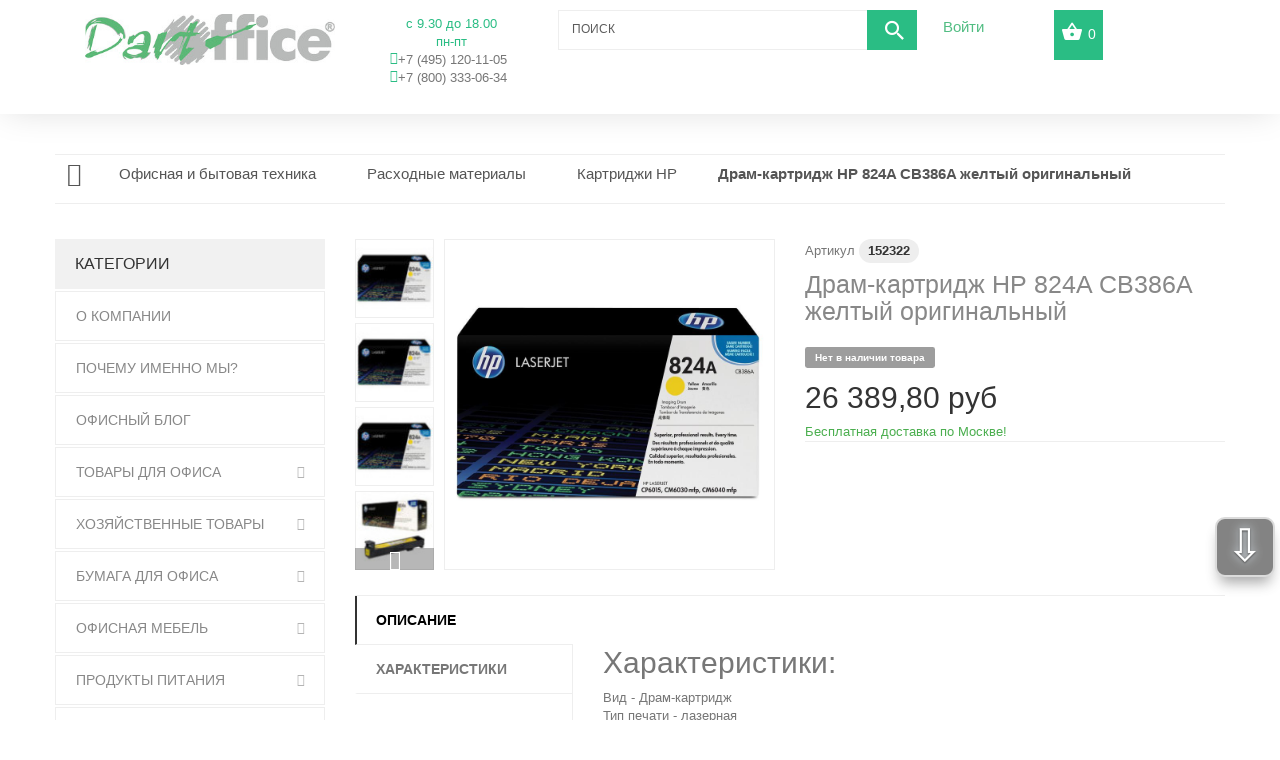

--- FILE ---
content_type: text/html; charset=utf-8
request_url: https://dartoffice.ru/kartridzhi-nr/3150-dram-kartridzh-hp-824a-cb386a-zheltyj-originalnyj.html
body_size: 34231
content:
<!DOCTYPE HTML>
<!--[if lt IE 7]> <html class="no-js lt-ie9 lt-ie8 lt-ie7" lang="ru-ru"><![endif]-->
<!--[if IE 7]><html class="no-js lt-ie9 lt-ie8 ie7" lang="ru-ru"><![endif]-->
<!--[if IE 8]><html class="no-js lt-ie9 ie8" lang="ru-ru"><![endif]-->
<!--[if gt IE 8]> <html class="no-js ie9" lang="ru-ru"><![endif]-->
<html lang="ru-ru">
    <head>        
        <meta charset="utf-8" />
        <title>Драм-картридж HP 824A CB386A желтый оригинальный</title>
                    <meta name="description" content="Драм-картридж HP 824A CB386A желтый оригинальный с доставкой в офис. Бумага, канцтовары, хозтовары, расходные материалы. Характеристики, тесты, рейтинги." />
                            <meta name="keywords" content="Эйч Пи, HP, Картридж, Барабан, НР" />
                <meta name="generator" content="PrestaShop" />
        <meta name="yandex-verification" content="cb38876cc1e609d0" />
        <meta name="robots" content="index,follow" />
        <meta name="viewport" content="width=device-width, minimum-scale=0.25, maximum-scale=1.0, initial-scale=1.0" /> 
        <meta name="apple-mobile-web-app-capable" content="yes" /> 
        <link rel="icon" type="image/vnd.microsoft.icon" href="/img/favicon.ico?1699468839" />
        <link rel="shortcut icon" type="image/x-icon" href="/img/favicon.ico?1699468839" />
        <link rel="stylesheet" href="/themes/theme1217/css/global6.css" media="all">
                                    <link rel="stylesheet" href="/themes/theme1217/css/autoload/highdpi.css" media="all" />
                            <link rel="stylesheet" href="/themes/theme1217/css/autoload/responsive-tables.css" media="all" />
                            <link rel="stylesheet" href="/themes/theme1217/css/autoload/uniform.default.css" media="all" />
                            <link rel="stylesheet" href="/js/jquery/plugins/fancybox/jquery.fancybox.css" media="all" />
                            <link rel="stylesheet" href="/themes/theme1217/css/product.css" media="all" />
                            <link rel="stylesheet" href="/themes/theme1217/css/print.css" media="print" />
                            <link rel="stylesheet" href="/js/jquery/plugins/bxslider/jquery.bxslider.css" media="all" />
                            <link rel="stylesheet" href="/js/jquery/plugins/jqzoom/jquery.jqzoom.css" media="all" />
                            <link rel="stylesheet" href="/themes/theme1217/css/modules/blockcart/blockcart.css" media="all" />
                            <link rel="stylesheet" href="/themes/theme1217/css/modules/blockcontact/blockcontact.css" media="all" />
                            <link rel="stylesheet" href="/themes/theme1217/css/modules/blockviewed/blockviewed.css" media="all" />
                            <link rel="stylesheet" href="/themes/theme1217/css/modules/themeconfigurator/css/hooks.css" media="all" />
                            <link rel="stylesheet" href="/themes/theme1217/css/modules/blockpermanentlinks/blockpermanentlinks.css" media="all" />
                            <link rel="stylesheet" href="/modules/tmheaderaccount/views/css/front.css" media="all" />
                            <link rel="stylesheet" href="/themes/theme1217/css/modules/tmsearch/views/css/tmsearch.css" media="all" />
                            <link rel="stylesheet" href="/themes/theme1217/css/modules/tmmegamenu/views/css/tmmegamenu.css" media="all" />
                            <link rel="stylesheet" href="/themes/theme1217/css/modules/tmproductlistgallery/css/front.css" media="all" />
                            <link rel="stylesheet" href="/themes/theme1217/css/modules/tmhtmlcontent/css/hooks.css" media="all" />
                            <link rel="stylesheet" href="/themes/theme1217/css/modules/tmmanufacturerblock/css/tmmanufacturerblock.css" media="all" />
                            <link rel="stylesheet" href="/themes/theme1217/css/modules/mailalerts/mailalerts.css" media="all" />
                            <link rel="stylesheet" href="/modules/stblog/views/css/stblog.css" media="all" />
                            <link rel="stylesheet" href="/modules/tmproductsslider/views/css/tmproductsslider.css" media="all" />
                            <link rel="stylesheet" href="/modules/stblogcomments/views/css/stblogcomments.css" media="all" />
                            <link rel="stylesheet" href="/modules/oneclickproductcheckout/views/css/oneclickproductcheckout.css" media="all" />
                            <link rel="stylesheet" href="/js/jquery/ui/themes/base/jquery.ui.core.css" media="all" />
                            <link rel="stylesheet" href="/js/jquery/ui/themes/base/jquery.ui.datepicker.css" media="all" />
                            <link rel="stylesheet" href="/js/jquery/ui/themes/base/jquery.ui.theme.css" media="all" />
                            <link rel="stylesheet" href="/js/jquery/ui/themes/base/jquery.ui.slider.css" media="all" />
                            <link rel="stylesheet" href="/modules/tmoneclickorder/views/css/tmoneclickorder.css" media="all" />
                            <link rel="stylesheet" href="/modules/iqitfreedeliverycount/views/css/front.css" media="all" />
                            <link rel="stylesheet" href="/modules/iqitfreedeliverycount/views/css/custom_s_1.css" media="all" />
                            <link rel="stylesheet" href="/modules/yandexmodule/views/css/main.css" media="all" />
                            <link rel="stylesheet" href="/modules/ets_contactform7/views/css/date.css" media="all" />
                            <link rel="stylesheet" href="/modules/ets_contactform7/views/css/style.css" media="all" />
                            <link rel="stylesheet" href="/modules/ets_contactform7/views/css/style16.css" media="all" />
                            <link rel="stylesheet" href="/themes/theme1217/css/product_list.css" media="all" />
                                        <script type="text/javascript">
var CUSTOMIZE_TEXTFIELD = 1;
var FancyboxI18nClose = 'Закрыть';
var FancyboxI18nNext = 'Вперед';
var FancyboxI18nPrev = 'Назад';
var PS_CATALOG_MODE = '0';
var ajax_allowed = true;
var ajaxsearch = false;
var allowBuyWhenOutOfStock = false;
var attribute_anchor_separator = '-';
var attributesCombinations = [];
var availableLaterValue = 'нет в наличии';
var availableNowValue = 'нет в наличии';
var baseDir = 'https://dartoffice.ru/';
var baseUri = 'https://dartoffice.ru/';
var contentOnly = false;
var currencyBlank = 1;
var currencyFormat = 2;
var currencyRate = 1;
var currencySign = 'руб';
var currentDate = '2026-01-26 16:04:15';
var customerGroupWithoutTax = false;
var customizationFields = false;
var customizationIdMessage = 'Модификация №';
var default_eco_tax = 0;
var delete_txt = 'Удалить';
var displayList = true;
var displayPrice = 0;
var doesntExist = 'Данная модификация отсутствует. Пожалуйста, выберите другую.';
var doesntExistNoMore = 'Нет в наличии товара';
var doesntExistNoMoreBut = 'с такими свойствами. Выберите товар с другими свойствами.';
var ecotaxTax_rate = 0;
var fieldRequired = 'Пожалуйста заполните все требуемые поля, затем сохраните модификацию.';
var freeProductTranslation = 'Бесплатно!';
var freeShippingTranslation = 'Бесплатная доставка по Москве!';
var generated_date = 1769432655;
var group_reduction = 0;
var hasDeliveryAddress = false;
var idDefaultImage = 12835100;
var id_lang = 1;
var id_product = 3150;
var img_dir = 'https://dartoffice.ru/themes/theme1217/img/';
var img_prod_dir = 'https://dartoffice.ru/img/p/';
var img_ps_dir = 'https://dartoffice.ru/img/';
var instantsearch = false;
var iqitfdc_from = 5000;
var isGuest = 0;
var isLogged = 0;
var isMobile = false;
var jqZoomEnabled = true;
var maxQuantityToAllowDisplayOfLastQuantityMessage = 0;
var minimalQuantity = 1;
var noTaxForThisProduct = true;
var oosHookJsCodeFunctions = [];
var page_name = 'product';
var priceDisplayMethod = 0;
var priceDisplayPrecision = 2;
var productAvailableForOrder = true;
var productBasePriceTaxExcl = 29322;
var productBasePriceTaxExcluded = 29322;
var productColumns = '2';
var productHasAttributes = false;
var productPrice = 26389.8;
var productPriceTaxExcluded = 26389.8;
var productPriceWithoutReduction = 26389.8;
var productReference = '152322';
var productShowPrice = true;
var productUnitPriceRatio = 0;
var product_fileButtonHtml = 'Выберите файл';
var product_fileDefaultHtml = 'Файлы не выбраны';
var product_specific_price = {"id_specific_price":"538812","id_specific_price_rule":"0","id_cart":"0","id_product":"3150","id_shop":"1","id_shop_group":"0","id_currency":"0","id_country":"0","id_group":"1","id_customer":"0","id_product_attribute":"0","price":26389.8,"from_quantity":"1","reduction":"0.000000","reduction_tax":"1","reduction_type":"amount","from":"0000-00-00 00:00:00","to":"0000-00-00 00:00:00","score":"50"};
var quantitiesDisplayAllowed = false;
var quantityAvailable = 0;
var quickView = true;
var reduction_percent = 0;
var reduction_price = 0;
var removingLinkText = 'удалить товар из корзины';
var roundMode = 2;
var specific_currency = false;
var specific_price = 26389.8;
var static_token = '565220821af6bf0401466a53836d321f';
var stock_management = 1;
var taxRate = 0;
var toBeDetermined = 'Определить';
var token = '565220821af6bf0401466a53836d321f';
var uploading_in_progress = 'Пожалуйста подождите...';
var usingSecureMode = true;
</script>

                            <script type="text/javascript" src="/js/jquery/jquery-1.11.0.min.js"></script>
                            <script type="text/javascript" src="/js/jquery/jquery-migrate-1.2.1.min.js"></script>
                            <script type="text/javascript" src="/js/jquery/plugins/jquery.easing.js"></script>
                            <script type="text/javascript" src="/js/tools.js"></script>
                            <script type="text/javascript" src="/themes/theme1217/js/global.js"></script>
                            <script type="text/javascript" src="/themes/theme1217/js/autoload/10-bootstrap.min.js"></script>
                            <script type="text/javascript" src="/themes/theme1217/js/autoload/14-device.min.js"></script>
                            <script type="text/javascript" src="/themes/theme1217/js/autoload/15-jquery.total-storage.min.js"></script>
                            <script type="text/javascript" src="/themes/theme1217/js/autoload/15-jquery.uniform-modified-pts.js"></script>
                            <script type="text/javascript" src="/themes/theme1217/js/autoload/16-jquery.scrollmagic.min.js"></script>
                            <script type="text/javascript" src="/themes/theme1217/js/autoload/17-jquery.scrollmagic.debug.js"></script>
                            <script type="text/javascript" src="/themes/theme1217/js/autoload/18-TimelineMax.min.js"></script>
                            <script type="text/javascript" src="/themes/theme1217/js/autoload/19-TweenMax.min.js"></script>
                            <script type="text/javascript" src="/js/jquery/plugins/fancybox/jquery.fancybox.js"></script>
                            <script type="text/javascript" src="/themes/theme1217/js/products-comparison.js"></script>
                            <script type="text/javascript" src="/js/jquery/plugins/jquery.idTabs.js"></script>
                            <script type="text/javascript" src="/js/jquery/plugins/jquery.scrollTo.js"></script>
                            <script type="text/javascript" src="/js/jquery/plugins/jquery.serialScroll.js"></script>
                            <script type="text/javascript" src="/js/jquery/plugins/bxslider/jquery.bxslider.js"></script>
                            <script type="text/javascript" src="/themes/theme1217/js/product.js"></script>
                            <script type="text/javascript" src="/js/jquery/plugins/jqzoom/jquery.jqzoom.js"></script>
                            <script type="text/javascript" src="/themes/theme1217/js/modules/blockcart/ajax-cart.js"></script>
                            <script type="text/javascript" src="/themes/theme1217/js/modules/productscategory/js/productscategory.js"></script>
                            <script type="text/javascript" src="/js/validate.js"></script>
                            <script type="text/javascript" src="/modules/tmheaderaccount/views/js/front.js"></script>
                            <script type="text/javascript" src="/modules/tmmegamenu/views/js/hoverIntent.js"></script>
                            <script type="text/javascript" src="/modules/tmmegamenu/views/js/superfish.js"></script>
                            <script type="text/javascript" src="/modules/tmmegamenu/views/js/tmmegamenu.js"></script>
                            <script type="text/javascript" src="https://maps.google.com/maps/api/js?sensor=true&amp;region=RU"></script>
                            <script type="text/javascript" src="/modules/tmproductlistgallery/js/front.js"></script>
                            <script type="text/javascript" src="/themes/theme1217/js/modules/mailalerts/mailalerts.js"></script>
                            <script type="text/javascript" src="/modules/seosayandexservices/views/js/front/components/metrika/yandex-metrika.js"></script>
                            <script type="text/javascript" src="/modules/stblog/views/js/jquery.fitvids.js"></script>
                            <script type="text/javascript" src="/modules/stblog/views/js/stblog.js"></script>
                            <script type="text/javascript" src="/themes/theme1217/js/tools/treeManagement.js"></script>
                            <script type="text/javascript" src="/modules/tmproductsslider/views/js/tmproductsslider.js"></script>
                            <script type="text/javascript" src="/modules/stblogcomments/views/js/stblogcomments.js"></script>
                            <script type="text/javascript" src="/modules/oneclickproductcheckout/views/js/oneclickproductcheckout.js"></script>
                            <script type="text/javascript" src="/modules/oneclickproductcheckout/views/js/inputmask/js/inputmask.js"></script>
                            <script type="text/javascript" src="/modules/oneclickproductcheckout/views/js/inputmask/js/jquery.inputmask.js"></script>
                            <script type="text/javascript" src="/js/jquery/ui/jquery.ui.core.min.js"></script>
                            <script type="text/javascript" src="/js/jquery/ui/jquery.ui.datepicker.min.js"></script>
                            <script type="text/javascript" src="/js/jquery/ui/i18n/jquery.ui.datepicker-ru.js"></script>
                            <script type="text/javascript" src="/js/jquery/ui/jquery.ui.widget.min.js"></script>
                            <script type="text/javascript" src="/js/jquery/ui/jquery.ui.mouse.min.js"></script>
                            <script type="text/javascript" src="/js/jquery/ui/jquery.ui.slider.min.js"></script>
                            <script type="text/javascript" src="/js/jquery/plugins/timepicker/jquery-ui-timepicker-addon.js"></script>
                            <script type="text/javascript" src="/modules/tmoneclickorder/views/js/tmoneclickorder.js"></script>
                            <script type="text/javascript" src="/modules/iqitfreedeliverycount/views/js/front.js"></script>
                            <script type="text/javascript" src="/modules/yandexmodule/views/js/front.js"></script>
                            <script type="text/javascript" src="/modules/ets_contactform7/views/js/date.js"></script>
                            <script type="text/javascript" src="/modules/ets_contactform7/views/js/scripts.js"></script>
                            <script type="text/javascript" src="/modules/callmefast/assets/js/jquery.arcticmodal-0.3.min.js"></script>
                            <script type="text/javascript" src="/modules/callmefast/assets/js/call-me-fast.js"></script>
                            <script type="text/javascript" src="/modules/callmefastras/assets/js/call-me-fastras.js"></script>
                            <script type="text/javascript" src="/modules/callmefastzvon/assets/js/call-me-fastzvon.js"></script>
                            <script type="text/javascript" src="/modules/callmefastmeet/assets/js/call-me-fastmeet.js"></script>
                            <script type="text/javascript" src="/modules/callmefastkom/assets/js/call-me-fastkom.js"></script>
                            <script type="text/javascript">
// <![CDATA[

blog_flexslider_options = {
    slideshow: 1,
    slideshowSpeed: 7000,
    animationSpeed: 400,
    pauseOnHover: 1,
    animationLoop: 1
};
//]]>
</script>
<style>
.go-up {
bottom: 70px;
}
.go-up, .go-down {
display: none;
position: fixed;
right: 5px;
z-index: 9999;
background: #4F4F4F;
border: 2px solid #ccc;
box-shadow: 0 10px 0.3em -0.1em rgba(0,0,6,0.5);
border-radius: 10px;
cursor: pointer;
color: #fff;
text-align: center;
font-size: 42px;
text-shadow: 0 1px 2px #000, 0 0 10px #E0F1FF;
opacity: .7;
padding: 0px 3px 5px 3px;
margin-bottom: 5px;
width: 60px;
height: 60px;
font: 45px 'Helvetica Neue',Arial,'Liberation Sans',FreeSans,sans-serif;
}
.go-down {
bottom: 10px;
}

</style>
 
<div class="go-up" title="Вверх" id='ToTop'>⇧</div>
<div class="go-down" title="Вниз" id='OnBottom'>⇩</div>		
	
<script type="text/javascript">
$(function(){
 if ($(window).scrollTop()>="250") $("#ToTop").fadeIn("slow")
 $(window).scroll(function(){
  if ($(window).scrollTop()<="250") $("#ToTop").fadeOut("slow")
  else $("#ToTop").fadeIn("slow")
 });
 
 if ($(window).scrollTop()<=$(document).height()-"999") $("#OnBottom").fadeIn("slow")
 $(window).scroll(function(){
  if ($(window).scrollTop()>=$(document).height()-"999") $("#OnBottom").fadeOut("slow")
  else $("#OnBottom").fadeIn("slow")
 });
 
 $("#ToTop").click(function(){$("html,body").animate({scrollTop:0},"slow")})
 $("#OnBottom").click(function(){$("html,body").animate({scrollTop:$(document).height()},"slow")})
});
</script> 
<script>
    var fields_json = {"firstname":{"type":"text","label":"Firsname","validate":"isName","required":"0","visible":"1","position":"0","help":"a:1:{i:1;s:0:\"\";}","name":"firstname"},"lastname":{"type":"text","label":"Lastname","validate":"isName","required":"0","visible":"0","position":"1","help":"a:1:{i:1;s:0:\"\";}","name":"lastname"},"email":{"type":"text","label":"Email","validate":"isEmail","required":"0","visible":"0","position":"2","help":"a:1:{i:1;s:0:\"\";}","name":"email"},"phone":{"type":"text","label":"Home phone","validate":"isPhoneNumber","required":"0","visible":"0","position":"3","mask_visible":true,"help":"a:1:{i:1;s:0:\"\";}","mask_value":"","name":"phone"},"phone_mobile":{"type":"text","label":"Mobile phone","validate":"isPhoneNumber","required":"1","visible":"1","position":"4","mask_visible":true,"help":"a:1:{i:1;s:32:\"\u0432 \u0444\u043e\u0440\u043c\u0430\u0442\u0435 8 XXX XXX XXXX\";}","mask_value":"8 9999999999","name":"phone_mobile"},"address1":{"type":"text","label":"Address","validate":"isAddress","required":"0","visible":"0","position":"5","help":"a:1:{i:1;s:0:\"\";}","name":"address1"},"postcode":{"type":"text","label":"Postcode","validate":"isPostCode","required":"0","visible":"0","position":"6","help":"a:1:{i:1;s:0:\"\";}","name":"postcode"},"city":{"type":"text","label":"City","validate":"isCityName","required":"0","visible":"0","position":"7","help":"a:1:{i:1;s:0:\"\";}","name":"city"},"country":{"type":"select","label":"Country","validate":"isCountryName","required":"0","visible":"0","position":"8","help":"a:1:{i:1;s:0:\"\";}","name":"country"}};
    var success_message = "Ваш заказ успешно оформлен";
</script><script type="text/javascript">
						var checkCaptchaUrl ="/modules/eicaptcha/eicaptcha-ajax.php";
						var RecaptachKey = "6Ld6nEoUAAAAADslSS0-2rOOHeU4AAxaXTSxMez2";
						var RecaptchaTheme = "light";
					</script>
					<script src="https://www.google.com/recaptcha/api.js?onload=onloadCallback&render=explicit&hl=ru-RU|en-GB|en-US" async defer></script>
					<script type="text/javascript" src="/modules/eicaptcha//views/js/eicaptcha-modules.js"></script><link rel="amphtml" href="//dartoffice.ru/module/amp/product?idProduct=3150"/><script src="https://www.google.com/recaptcha/api.js"></script>
<script type="text/javascript">
var recaptchaWidgets = [];
var url_basic_ets ='https://dartoffice.ru/';
var link_contact_ets ='https://dartoffice.ru/contact-form';
var recaptchaCallback = function() {
	var forms = document.getElementsByTagName( 'form' );
	var pattern = /(^|\s)g-recaptcha(\s|$)/;

	for ( var i = 0; i < forms.length; i++ ) {
		var divs = forms[ i ].getElementsByTagName( 'div' );

		for ( var j = 0; j < divs.length; j++ ) {
			var sitekey = divs[ j ].getAttribute( 'data-sitekey' );

			if ( divs[ j ].className && divs[ j ].className.match( pattern ) && sitekey ) {
				var params = {
					'sitekey': sitekey,
					'type': divs[ j ].getAttribute( 'data-type' ),
					'size': divs[ j ].getAttribute( 'data-size' ),
					'theme': divs[ j ].getAttribute( 'data-theme' ),
					'badge': divs[ j ].getAttribute( 'data-badge' ),
					'tabindex': divs[ j ].getAttribute( 'data-tabindex' )
				};

				var callback = divs[ j ].getAttribute( 'data-callback' );

				if ( callback && 'function' == typeof window[ callback ] ) {
					params[ 'callback' ] = window[ callback ];
				}

				var expired_callback = divs[ j ].getAttribute( 'data-expired-callback' );

				if ( expired_callback && 'function' == typeof window[ expired_callback ] ) {
					params[ 'expired-callback' ] = window[ expired_callback ];
				}

				var widget_id = grecaptcha.render( divs[ j ], params );
				recaptchaWidgets.push( widget_id );
				break;
			}
		}
	}
};

document.addEventListener( 'wpcf7submit', function( event ) {
	switch ( event.detail.status ) {
		case 'spam':
		case 'mail_sent':
		case 'mail_failed':
			for ( var i = 0; i < recaptchaWidgets.length; i++ ) {
				grecaptcha.reset( recaptchaWidgets[ i ] );
			}
	}
}, false );
</script>
<link rel="alternate" type="application/rss+xml" title="Драм-картридж HP 824A CB386A желтый оригинальный" href="https://dartoffice.ru/modules/feeder/rss.php?id_category=275&amp;orderby=quantity&amp;orderway=desc" />
        <link rel="stylesheet" href="https://fonts.googleapis.com/css?family=Open+Sans:300,600&amp;subset=latin,latin-ext,cyrillic-ext" type="text/css" media="all" />
        <!--[if IE 8]>
        <script src="https://oss.maxcdn.com/libs/html5shiv/3.7.0/html5shiv.js"></script>
        <script src="https://oss.maxcdn.com/libs/respond.js/1.3.0/respond.min.js"></script>
        <![endif]-->       
        <!--Google analytics-->
            <script>
                (function (i, s, o, g, r, a, m) {
                    i['GoogleAnalyticsObject'] = r;
                    i[r] = i[r] || function () {
                        (i[r].q = i[r].q || []).push(arguments)
                    }, i[r].l = 1 * new Date();
                    a = s.createElement(o),
                            m = s.getElementsByTagName(o)[0];
                    a.async = 1;
                    a.src = g;
                    m.parentNode.insertBefore(a, m)
                })(window, document, 'script', '//www.google-analytics.com/analytics.js', 'ga');

                ga('create', 'UA-93572626-1', 'auto');
                ga('require', 'displayfeatures');
                ga('send', 'pageview');

                /* Accurate bounce rate by time */
                if (!document.referrer ||
                        document.referrer.split('/')[2].indexOf(location.hostname) != 0)
                    setTimeout(function () {
                        ga('send', 'event', 'Новый посетитель', location.pathname);
                    }, 15000);</script>

            <!--Google analytics-->              
        </head>
                                    <body id="product" class="product product-3150 product-dram-kartridzh-hp-824a-cb386a-zheltyj-originalnyj category-275 category-kartridzhi-nr hide-right-column lang_ru  two-columns">
                            <!--[if IE 8]>
                <div style='clear:both;height:59px;padding:0 15px 0 15px;position:relative;z-index:10000;text-align:center;'><a href="//www.microsoft.com/windows/internet-explorer/default.aspx?ocid=ie6_countdown_bannercode"><img src="http://storage.ie6countdown.com/assets/100/images/banners/warning_bar_0000_us.jpg" border="0" height="42" width="820" alt="You are using an outdated browser. For a faster, safer browsing experience, upgrade for free today." /></a></div>
                        <![endif]-->
                                <div id="page">
                    <div class="header-container">
                        <header id="header">                        
                            
                            <div class="container">
                                <div class="nav">
                                    <div id="header_logo" class="col-sm-5">
                                        <a class="col-sm-8" href="https://dartoffice.ru/" title="Дарт Офис (Dart Office)">
                                            <img class="logo img-responsive" src="https://dartoffice.ru/img/moskanc-logo-1579250296.jpg" alt="Дарт Офис (Dart Office)" width="250" height="75"/>
                                        </a>
                                        <div id="tmhtmlcontent_displayNav" class="col-sm-4">
	<ul class="tmhtmlcontent-displayNav clearfix row">
		            <li class="tmhtmlcontent-item-1 col-xs-4">
                                                                                                    <div class="item-html">
                                                    
                                            <li style="text-align: center;color:#2abd84;">
                                                <span>c 9.30 до 18.00
                                                    <p style="text-align: center;margin-bottom: 0;">пн-пт</p></span>
                                            </li>
                                            <li class="telefon" style="text-align: center;color:#2abd84;">
                                                <i class="fa fa-phone"></i>
                                                <a href="tel:8(495)1201105" alt="8(495)1201105"><span>+7 (495) 120-11-05</span></a>
                                                   </li>
                                                   <li class="telefon" style="text-align: center;color:#2abd84;">
                                                <i class="fa fa-phone"></i>
                                                <a href="tel:+7(800) 333-06-34" alt="8-800 333-06-34"><span>+7 (800) 333-06-34</span></a>
                                            </li>
                                            </li>
                                        
                        </div>
                                                </li>
			</ul>
</div>
<div id="tmsearch" class="col-sm-4 clearfix">
    <form id="tmsearchbox" method="get" action="//dartoffice.ru/search" >
        <input type="hidden" name="controller" value="search" />
        <input type="hidden" name="orderby" value="position" />
        <input type="hidden" name="orderway" value="desc" />
        <input class="tm_search_query form-control" type="text" id="tm_search_query" name="search_query" placeholder="Поиск" value="" />
        <button type="submit" name="tm_submit_search" class="btn btn-default button-search">
            <span>Поиск</span>
        </button>
    </form>
</div>

<div id="header-login">
    <div class="current header_user_info"><a href="#" onclick="return false;">Войти</a></div>
    <ul id="header-login-content" class="toogle_content">
                    <li>
                <form action="https://dartoffice.ru/authentication" method="post" id="header_login_form">
                    <div id="create_header_account_error" class="alert alert-danger" style="display:none;"></div>
                    <div class="form_content clearfix">
                        <div class="form-group">
                            <label for="header-email">E-mail адрес</label>
                            <input class="is_required validate account_input form-control" data-validate="isEmail" type="email" id="header-email" name="header-email" value="" />
                        </div>
                        <div class="form-group">
                            <label for="header-passwd">Пароль</label>
                            <span><input class="is_required validate account_input form-control" type="password" data-validate="isPasswd" id="header-passwd" name="header-passwd" value="" autocomplete="off" /></span>
                        </div>
                        <p class="lost_password form-group">
                            <a href="https://dartoffice.ru/password-recovery" title="Восстановить забытый пароль" rel="nofollow">Забыли свой пароль?</a>
                        </p>
                        <p class="submit">
                            <button type="button" id="HeaderSubmitLogin" name="HeaderSubmitLogin" class="btn btn-default btn-sm">
                                <i class="fa fa-lock left"></i> 
                                Войти
                            </button>
                        </p>
                        <p>
                            <a href="https://dartoffice.ru/my-account" class="create">Зарегистрироваться</a>
                        </p>
                        <div class="clearfix">
                            
                        </div>
                    </div>
                </form>
            </li>
            </ul>
</div>
<!-- MODULE Block cart -->
<div class="">
	<div class="shopping_cart">
		<a href="https://dartoffice.ru/quick-order" title="Просмотр корзины" rel="nofollow">
			<b>Корзина</b>
			<span class="ajax_cart_quantity unvisible">0</span>
			<span class="ajax_cart_product_txt unvisible">товар</span>
			<span class="ajax_cart_product_txt_s unvisible">Товары</span>
			<span class="ajax_cart_total unvisible">
							</span>
			<span class="ajax_cart_no_product">(пусто)</span>
					</a>
					<div class="cart_block block">
				<div class="block_content">
					<!-- block list of products -->
					<div class="cart_block_list">
												<p class="cart_block_no_products">
							Нет товаров
						</p>
												<div class="cart-prices">
							<div class="cart-prices-line first-line  unvisible">
								<span class="cart_block_shipping_cost ajax_cart_shipping_cost">
																			Определить																	</span>
								<span>
									Доставка:
								</span>
							</div>
																					<div class="cart-prices-line last-line">
								<span class="price cart_block_total ajax_block_cart_total">0,00 руб</span>
								<span>Итого, к оплате:</span>
							</div>
													</div>
						<p class="cart-buttons">
							<a id="button_order_cart" class="btn btn-default btn-sm icon-right" href="https://dartoffice.ru/quick-order" title="Оформить заказ" rel="nofollow">
								<span>
									Оформить заказ
								</span>
							</a>
						</p>
					</div>
				</div>
			</div><!-- .cart_block -->
			</div>
</div>

	<div id="layer_cart">
            <div class="help">
		<div class="clearfix">
			<div class="layer_cart_product col-xs-12 col-md-6">
				<span class="cross" title="Закрыть окно"></span>
				<h2>
					<i class="fa fa-ok"></i>
                    Товар добавлен в корзину
				</h2>
				<div class="product-image-container layer_cart_img">
				</div>
				<div class="layer_cart_product_info">
					<span id="layer_cart_product_title" class="product-name"></span>
					<span id="layer_cart_product_attributes"></span>
					<div>
						<strong class="dark">Количество</strong>
						<span id="layer_cart_product_quantity"></span>
					</div>
					<div>
						<strong class="dark">Итого, к оплате:</strong>
						<span id="layer_cart_product_price"></span>
					</div>
				</div>
			</div>
			<div class="layer_cart_cart col-xs-12 col-md-6">
				<h2>
					<!-- Plural Case [both cases are needed because page may be updated in Javascript] -->
					<span class="ajax_cart_product_txt_s  unvisible">
						Товаров в корзине: <span class="ajax_cart_quantity">0</span>.
					</span>
					<!-- Singular Case [both cases are needed because page may be updated in Javascript] -->
					<span class="ajax_cart_product_txt ">
						Сейчас в корзине 1 товар.
					</span>
				</h2>
	
				<div class="layer_cart_row">
					<strong class="dark">
						Стоимость:
											</strong>
					<span class="ajax_block_products_total">
											</span>
				</div>
	
								<div class="layer_cart_row">
					<strong class="dark unvisible">
						Стоимость доставки&nbsp;					</strong>
					<span class="ajax_cart_shipping_cost unvisible">
													Определить											</span>
				</div>
								<div class="layer_cart_row">	
					<strong class="dark">
						Итого, к оплате:
											</strong>
					<span class="ajax_block_cart_total">
											</span>
				</div>
				<div class="button-container">	
					<span class="continue btn btn-default btn-md icon-left" title="Продолжить покупки">
						<span>
                            Продолжить покупки
						</span>
					</span>
					<a class="btn btn-default btn-md icon-right" href="https://dartoffice.ru/quick-order" title="Оформить заказ" rel="nofollow">
						<span>
							Оформить заказ
						</span>
					</a>	
				</div>
			</div>
		</div>
		<div class="crossseling"></div>
</div>
	</div> <!-- #layer_cart -->
	<div class="layer_cart_overlay"></div>

<!-- /MODULE Block cart -->
                                    
<div class="iqitfreedeliverycount iqitfreedeliverycount-detach hidden-detach clearfix ">
<div clas="fd-table">
<div class="ifdc-icon fd-table-cell"><i class="icon icon-truck"></i></div>

<div class="ifdc-remaining  fd-table-cell">Добавьте товары на сумму больше <span class="ifdc-remaining-price">5 000,00 руб</span> и получите бесплатную доставку!</div></div>
<div class="ifdc-txt"><div class="ifdc-txt-content"><span style="font-family: 'book antiqua', palatino; font-size: 14pt;">Бесплатная доставка по Москве</span></div></div> 
</div>


                                    </header>
                                </div>
                                <div class="columns-container">
                                    <div id="columns" class="container">
                                                                                    <!-- Breadcrumb -->

<div class="breadcrumb clearfix">
	<a class="home" href="http://dartoffice.ru/" title="На главную">
    	<i class="fa fa-home"></i>
    </a>
			<span class="navigation-pipe">&gt;</span>
					<span class="navigation_page"><span itemscope itemtype="http://data-vocabulary.org/Breadcrumb"><a itemprop="url" href="https://dartoffice.ru/22-ofisnaya-i-bytovaya-tekhnika" title="Офисная и бытовая техника" ><span itemprop="title">Офисная и бытовая техника</span></a></span><span class="navigation-pipe">></span><span itemscope itemtype="http://data-vocabulary.org/Breadcrumb"><a itemprop="url" href="https://dartoffice.ru/42-raskhodnye-materialy" title="Расходные материалы" ><span itemprop="title">Расходные материалы</span></a></span><span class="navigation-pipe">></span><span itemscope itemtype="http://data-vocabulary.org/Breadcrumb"><a itemprop="url" href="https://dartoffice.ru/275-kartridzhi-nr" title="Картриджи НР" ><span itemprop="title">Картриджи НР</span></a></span><span class="navigation-pipe">></span>Драм-картридж HP 824A CB386A желтый оригинальный</span>
			</div>

<!-- /Breadcrumb -->
                                                                                <div class="row">
                                                                                        <div class="large-left col-sm-12">
                                                <div class="row">
                                                    <div id="center_column" class="center_column col-xs-12 col-sm-9">
                                                        <div id="top_column" class="center_column"></div>
                                                    
	<!--Replaced theme 2 -->


	
							<div itemscope itemtype="http://schema.org/Product">
	<div class="primary_block row two-columns">	
        		
                        <!-- left infos-->  
                <div class="pb-left-column col-xs-12 col-md-7 col-lg-6">
                    <!-- product img-->        
                    <div id="image-block" class="clearfix is_caroucel">
                                                                                                    <span id="view_full_size">
                                                                    <a class="jqzoom" title="Драм-картридж HP 824A CB386A желтый оригинальный" rel="gal1" href="https://dartoffice.ru/12835100-tm_thickbox_default/dram-kartridzh-hp-824a-cb386a-zheltyj-originalnyj.jpg" itemprop="url">
                                        <img itemprop="image" src="https://dartoffice.ru/12835100-tm_large_default/dram-kartridzh-hp-824a-cb386a-zheltyj-originalnyj.jpg" title="Драм-картридж HP 824A CB386A желтый оригинальный" alt="Драм-картридж HP 824A CB386A желтый оригинальный"/>
                                    </a>
                                                            </span>
                                            </div> <!-- end image-block -->
                    
                                            <!-- thumbnails -->
                        <div id="views_block" class="clearfix">
                                                            <a id="view_scroll_left" class="" title="Другие виды" href="javascript:{}">
                                    Назад
                                </a>
                                                        <div id="thumbs_list">
                                <ul id="thumbs_list_frame">
                                                                                                                                                                                                                                                                                                            <li id="thumbnail_12835100">
                                                <a 
                                                                                                            href="javascript:void(0);"
                                                        rel="{gallery: 'gal1', smallimage: 'https://dartoffice.ru/12835100-tm_large_default/dram-kartridzh-hp-824a-cb386a-zheltyj-originalnyj.jpg',largeimage: 'https://dartoffice.ru/12835100-tm_thickbox_default/dram-kartridzh-hp-824a-cb386a-zheltyj-originalnyj.jpg'}"
                                                                                                        title="Драм-картридж HP 824A CB386A желтый оригинальный">
                                                    <img class="img-responsive" id="thumb_12835100" src="https://dartoffice.ru/12835100-tm_cart_default/dram-kartridzh-hp-824a-cb386a-zheltyj-originalnyj.jpg" alt="Драм-картридж HP 824A CB386A желтый оригинальный" title="Драм-картридж HP 824A CB386A желтый оригинальный" height="80" width="80" itemprop="image" />
                                                </a>
                                            </li>
                                                                                                                                                                                                                                                                        <li id="thumbnail_12835101">
                                                <a 
                                                                                                            href="javascript:void(0);"
                                                        rel="{gallery: 'gal1', smallimage: 'https://dartoffice.ru/12835101-tm_large_default/dram-kartridzh-hp-824a-cb386a-zheltyj-originalnyj.jpg',largeimage: 'https://dartoffice.ru/12835101-tm_thickbox_default/dram-kartridzh-hp-824a-cb386a-zheltyj-originalnyj.jpg'}"
                                                                                                        title="Драм-картридж HP 824A CB386A желтый оригинальный">
                                                    <img class="img-responsive" id="thumb_12835101" src="https://dartoffice.ru/12835101-tm_cart_default/dram-kartridzh-hp-824a-cb386a-zheltyj-originalnyj.jpg" alt="Драм-картридж HP 824A CB386A желтый оригинальный" title="Драм-картридж HP 824A CB386A желтый оригинальный" height="80" width="80" itemprop="image" />
                                                </a>
                                            </li>
                                                                                                                                                                                                                                                                        <li id="thumbnail_12835102">
                                                <a 
                                                                                                            href="javascript:void(0);"
                                                        rel="{gallery: 'gal1', smallimage: 'https://dartoffice.ru/12835102-tm_large_default/dram-kartridzh-hp-824a-cb386a-zheltyj-originalnyj.jpg',largeimage: 'https://dartoffice.ru/12835102-tm_thickbox_default/dram-kartridzh-hp-824a-cb386a-zheltyj-originalnyj.jpg'}"
                                                                                                        title="Драм-картридж HP 824A CB386A желтый оригинальный">
                                                    <img class="img-responsive" id="thumb_12835102" src="https://dartoffice.ru/12835102-tm_cart_default/dram-kartridzh-hp-824a-cb386a-zheltyj-originalnyj.jpg" alt="Драм-картридж HP 824A CB386A желтый оригинальный" title="Драм-картридж HP 824A CB386A желтый оригинальный" height="80" width="80" itemprop="image" />
                                                </a>
                                            </li>
                                                                                                                                                                                                                                                                        <li id="thumbnail_12835103">
                                                <a 
                                                                                                            href="javascript:void(0);"
                                                        rel="{gallery: 'gal1', smallimage: 'https://dartoffice.ru/12835103-tm_large_default/dram-kartridzh-hp-824a-cb386a-zheltyj-originalnyj.jpg',largeimage: 'https://dartoffice.ru/12835103-tm_thickbox_default/dram-kartridzh-hp-824a-cb386a-zheltyj-originalnyj.jpg'}"
                                                                                                        title="Драм-картридж HP 824A CB386A желтый оригинальный">
                                                    <img class="img-responsive" id="thumb_12835103" src="https://dartoffice.ru/12835103-tm_cart_default/dram-kartridzh-hp-824a-cb386a-zheltyj-originalnyj.jpg" alt="Драм-картридж HP 824A CB386A желтый оригинальный" title="Драм-картридж HP 824A CB386A желтый оригинальный" height="80" width="80" itemprop="image" />
                                                </a>
                                            </li>
                                                                                                                                                                                                                                                                        <li id="thumbnail_12835104">
                                                <a 
                                                                                                            href="javascript:void(0);"
                                                        rel="{gallery: 'gal1', smallimage: 'https://dartoffice.ru/12835104-tm_large_default/dram-kartridzh-hp-824a-cb386a-zheltyj-originalnyj.jpg',largeimage: 'https://dartoffice.ru/12835104-tm_thickbox_default/dram-kartridzh-hp-824a-cb386a-zheltyj-originalnyj.jpg'}"
                                                                                                        title="Драм-картридж HP 824A CB386A желтый оригинальный">
                                                    <img class="img-responsive" id="thumb_12835104" src="https://dartoffice.ru/12835104-tm_cart_default/dram-kartridzh-hp-824a-cb386a-zheltyj-originalnyj.jpg" alt="Драм-картридж HP 824A CB386A желтый оригинальный" title="Драм-картридж HP 824A CB386A желтый оригинальный" height="80" width="80" itemprop="image" />
                                                </a>
                                            </li>
                                                                                                                                                                                                                                                                        <li id="thumbnail_12835105" class="last">
                                                <a 
                                                                                                            href="javascript:void(0);"
                                                        rel="{gallery: 'gal1', smallimage: 'https://dartoffice.ru/12835105-tm_large_default/dram-kartridzh-hp-824a-cb386a-zheltyj-originalnyj.jpg',largeimage: 'https://dartoffice.ru/12835105-tm_thickbox_default/dram-kartridzh-hp-824a-cb386a-zheltyj-originalnyj.jpg'}"
                                                                                                        title="Драм-картридж HP 824A CB386A желтый оригинальный">
                                                    <img class="img-responsive" id="thumb_12835105" src="https://dartoffice.ru/12835105-tm_cart_default/dram-kartridzh-hp-824a-cb386a-zheltyj-originalnyj.jpg" alt="Драм-картридж HP 824A CB386A желтый оригинальный" title="Драм-картридж HP 824A CB386A желтый оригинальный" height="80" width="80" itemprop="image" />
                                                </a>
                                            </li>
                                                                                                            </ul>
                            </div> <!-- end thumbs_list -->
                                                            <a id="view_scroll_right" title="Другие виды" href="javascript:{}">
                                    Вперед
                                </a>
                                                    </div> 
                        <!-- end views-block -->
                        <!-- end thumbnails -->
                                                                <p class="resetimg clear no-print">
                            <span id="wrapResetImages" style="display: none;">
                                <a href="https://dartoffice.ru/kartridzhi-nr/3150-dram-kartridzh-hp-824a-cb386a-zheltyj-originalnyj.html" data-id="resetImages">
                                    <i class="fa fa-repeat"></i>
                                    Показать все фотографии
                                </a>
                            </span>
                        </p>
                                    </div> 
                <!-- center infos -->
                <div class="pb-right-column col-xs-12 col-md-5 col-lg-6">
                	<div class="product-info-line">
                    	                         <p id="product_reference">
                            <label>Артикул </label>
                            <span class="editable" itemprop="sku">152322</span>
                        </p>
                    </div>
                    <h1 itemprop="name">Драм-картридж HP 824A CB386A желтый оригинальный</h1>
                    <div class="product-info-line">
                        <!-- availability or doesntExist -->
                        <p id="availability_statut">
                            
                            <span id="availability_value" class="label label-danger">Нет в наличии товара</span>
                        </p>
                    
                                            </div>
                                            
                        <p class="warning_inline" id="last_quantities" style="display: none" >Внимание: ограниченное количество товара в наличии!</p>
                                        <p id="availability_date" style="display: none;">
                        <span id="availability_date_label">Будет доступен:</span>
                        <span id="availability_date_value"></span>
                    </p>
                     <!-- Out of stock hook -->
                    <div id="oosHook">
                        
                    </div>
                                         <!-- add to cart form-->
                    <form id="buy_block" action="https://dartoffice.ru/cart" method="post">
                        <!-- hidden datas -->
                        <p class="hidden">
                            <input type="hidden" name="token" value="565220821af6bf0401466a53836d321f" />
                            <input type="hidden" name="id_product" value="3150" id="product_page_product_id" />
                            <input type="hidden" name="add" value="1" />
                            <input type="hidden" name="id_product_attribute" id="idCombination" value="" />
                        </p>
                        <div class="box-info-product">
                            <div class="content_prices clearfix">
                                                                    <!-- prices -->
                                    <div class="old-price-info">
                                       <p id="old_price" class="unvisible">
                                            <span id="old_price_display"></span><!--  -->                                        </p>
                                        <p id="reduction_percent"  style="display:none;">
                                            <span id="reduction_percent_display"></span>
                                        </p>
                                        <p id="reduction_amount"  style="display:none">
                                            <span id="reduction_amount_display"></span>
                                        </p>
                                    </div>
                                    
                                    <p class="our_price_display" itemprop="offers" itemscope itemtype="http://schema.org/Offer">
                                        <span id="our_price_display" itemprop="price">26 389,80 руб</span><meta itemprop="priceCurrency" content="RUB" />                                    </p>
                                    <div style="color: #4CAF50;">Бесплатная доставка по Москве!</div>                                                                         <!-- end prices -->
                                                                                                                                                                                 
                                
                                
                                <div class="clear"></div>
                            </div> <!-- end content_prices -->
                            <div class="product_attributes clearfix">
                            	                                <div class="clearfix">
                                    <!-- quantity wanted -->
                                                                            <p id="quantity_wanted_p" style="display: none;">
                                            <label>Количество</label>
                                            <input type="text" name="qty" id="quantity_wanted" class="text" value="1" />
                                            <a href="#" data-field-qty="qty" class="btn btn-default button-minus product_quantity_down">
                                                <span>
                                                    <i class="fa fa-minus"></i>
                                                </span>
                                            </a>
                                            <a href="#" data-field-qty="qty" class="btn btn-default button-plus product_quantity_up">
                                                <span>
                                                    <i class="fa fa-plus"></i>
                                                 </span>
                                            </a>
                                            <span class="clearfix"></span>
                                        </p>
                                                                        <div id="add_to_cart_product_page_button"  class="unvisible">
                                        <p id="add_to_cart" class="buttons_bottom_block no-print">
                                                                                            <button type="submit" name="Submit" class="btn btn-default ajax_add_to_cart_product_button">
                                                    <span>В корзину</span>
                                                </button>
                                                                                    </p>
                                    </div>
                                 </div>
                                <!-- minimal quantity wanted -->
                                <p id="minimal_quantity_wanted_p" style="display: none;">
                                    Минимальный заказ для товара 
                                    <b id="minimal_quantity_label">1</b>
                                </p>
                            </div> <!-- end product_attributes -->
                            <div class="box-cart-bottom">
                                




    
<script>$(document).ready(function(){$('.one_click_product_checkout input[name=phone_mobile]').inputmask('8 9999999999');});</script>                            </div> <!-- end box-cart-bottom -->
                        </div> <!-- end box-info-product -->
                    </form>
                                                            
                </div>
                <!-- end center infos-->
	</div> <!-- end primary_block -->
	    	        	<div class="clearfix product-information">
                <ul class="product-info-tabs nav nav-stacked col-sm-3 col-md-3 col-lg-3">
                                            <li class="product-description-tab"><a data-toggle="tab" href="#product-description-tab-content">Описание</a></li>
                                                                                    <li class="product-features-tab"><a data-toggle="tab" href="#product-features-tab-content">Характеристики</a></li>
                                                                                
                </ul>
                <div class="tab-content col-sm-9 col-md-9 col-lg-9">
                                            <div id="product-description-tab-content" class="product-description-tab-content tab-pane">
                            <div class="rte"><h2>Характеристики:</h2>

<p>Вид -&nbsp;Драм-картридж</p>

<p>Тип печати - лазерная</p>

<p>Производство - оригинальный</p>

<p>Производитель -&nbsp;HP (Нewlett-Packard)</p>

<p>Цвет - желтый</p>

<p>Ресурс - 35&nbsp;000 стр. при 5% заполнении.</p>

<h2 style="text-align: justify;">Подходит для устройств:</h2>

<p>Производитель принтера -&nbsp;HP (Нewlett-Packard)</p>

<p>Артикул РМ -&nbsp;HP&nbsp;824A CB386A</p>

<p>Модель печающего устройства -&nbsp;HP Color LaserJet CP6015, HP Color LaserJet CM6030mpf, HP Color LaserJet CM6040mpf.&nbsp;</p>

<h2>Обзоры и тесты:</h2>

<p style="font-family: Verdana, Arial, Helvetica, sans-serif; font-size: 11px;"><a class="btn btn-default" data-mce-href="https://dartoffice.ru/blog/32_kartridzhi-dlya-printerov-obzor-i-testirovanie.html" href="https://dartoffice.ru/blog/32_kartridzhi-dlya-printerov-obzor-i-testirovanie.html" style="color: rgb(51, 153, 255); padding: 3px 6px; border: 1px solid rgb(51, 153, 255); border-radius: 3px; text-decoration-line: none; text-transform: uppercase; background-color: rgb(255, 255, 255);" target="_blank">КАРТРИДЖИ ДЛЯ ПРИНТЕРОВ. ОБЗОР И ТЕСТИРОВАНИЕ</a></p>

<p style="font-family: Verdana, Arial, Helvetica, sans-serif; font-size: 11px;"><a class="btn btn-default" data-mce-href="https://dartoffice.ru/blog/41_kak-poluchit-idealnoe-kachestvo-pechati-i-snizit-raskhody-v-neskolko-raz.html" href="https://dartoffice.ru/blog/41_kak-poluchit-idealnoe-kachestvo-pechati-i-snizit-raskhody-v-neskolko-raz.html" style="color: rgb(51, 153, 255); padding: 3px 6px; border: 1px solid rgb(51, 153, 255); border-radius: 3px; text-decoration-line: none; text-transform: uppercase; background-color: rgb(255, 255, 255);" target="_blank">КАК ПОЛУЧИТЬ ИДЕАЛЬНОЕ КАЧЕСТВО ПЕЧАТИ И СНИЗИТЬ РАСХОДЫ В НЕСКОЛЬКО РАЗ</a></p>

<p style="font-family: Verdana, Arial, Helvetica, sans-serif; font-size: 11px;"><a class="btn btn-default" data-mce-href="https://dartoffice.ru/blog/43_4-prichiny-po-kotorym-my-ne-ispolzuem-sovmestimye-kartridzhi.html" href="https://dartoffice.ru/blog/43_4-prichiny-po-kotorym-my-ne-ispolzuem-sovmestimye-kartridzhi.html" style="color: rgb(51, 153, 255); padding: 3px 6px; border: 1px solid rgb(51, 153, 255); border-radius: 3px; text-decoration-line: none; text-transform: uppercase; background-color: rgb(255, 255, 255);" target="_blank">4 ПРИЧИНЫ ПО КОТОРЫМ МЫ НЕ ИСПОЛЬЗУЕМ СОВМЕСТИМЫЕ КАРТРИДЖИ</a></p>

<p style="font-family: Verdana, Arial, Helvetica, sans-serif; font-size: 11px;"><a class="btn btn-default" data-mce-href="https://dartoffice.ru/blog/36_7-mifov-o-raskhodnykh-materialakh.html" href="https://dartoffice.ru/blog/36_7-mifov-o-raskhodnykh-materialakh.html" style="color: rgb(51, 153, 255); padding: 3px 6px; border: 1px solid rgb(51, 153, 255); border-radius: 3px; text-decoration-line: none; text-transform: uppercase; background-color: rgb(255, 255, 255);" target="_blank">7 МИФОВ О РАСХОДНЫХ МАТЕРИАЛАХ</a></p>

<h2>Видео:</h2>

<p><iframe allow="autoplay; encrypted-media" allowfullscreen="" frameborder="0" height="315" src="https://www.youtube.com/embed/Nmsbd17zFfU" width="560"></iframe></p>

<p><em><span style="font-size: 14pt;">Видео&nbsp;1. Тестирование оригинальных и совместимых картриджей<span style="font-size: 14pt;">.</span></span></em></p>

<h2>&nbsp;</h2>

<h2>Коды и ГОСТы:</h2>

<p>ОКПД 2 - 28.23.25.000</p>

<h2>Назначение и использование:</h2>

<p>Использование&nbsp;оригинального драм-картриджа&nbsp;HP обеспечивает&nbsp;<span style="font-family: PTSans, Helvetica, Arial, sans-serif; background-color: rgb(255, 255, 255);">печать профессионального уровня с&nbsp;высокой производительностью</span>.</p>

<h2>Для кого подходит:</h2>

<p>Подходит для использования<span background-color:="" geneva="">&nbsp;дома и&nbsp;в&nbsp;офисе</span>. Часто используется банками,&nbsp;производственными и государсвенными организациями.</p></div>
                        </div>
                                        <!-- quantity discount -->
                                                                <!-- Data sheet -->
                        <div id="product-features-tab-content" class="product-features-tab-content tab-pane">
                            <table class="table-data-sheet">			
                                                                    <tr class="odd">
                                        			    
                                            <td>Ценовая категория</td>
                                            <td>
                                                                                                Оптимальный    
                                                    
                                            </td>
                                                                            </tr>
                                                                    <tr class="even">
                                        			    
                                            <td>Модель картриджа</td>
                                            <td>
                                                                                                CB386A     
                                                    
                                            </td>
                                                                            </tr>
                                                                    <tr class="odd">
                                        			    
                                            <td>Вид картриджа</td>
                                            <td>
                                                                                                Лазерный    
                                                    
                                            </td>
                                                                            </tr>
                                                                    <tr class="even">
                                        			    
                                            <td>Цвет картриджа</td>
                                            <td>
                                                                                                Желтый    
                                                    
                                            </td>
                                                                            </tr>
                                                                    <tr class="odd">
                                        			    
                                            <td>Ресурс, стр.</td>
                                            <td>
                                                                                                35000    
                                                    
                                            </td>
                                                                            </tr>
                                                                    <tr class="even">
                                        			    
                                            <td>Барабан</td>
                                            <td>
                                                                                                да
                                                    
                                            </td>
                                                                            </tr>
                                                            </table>
                        </div>
                        <!--end Data sheet -->
                                                                                
                </div>
            </div>
        
        <!-- description & features -->
						
        <!--HOOK_PRODUCT_TAB -->
		<section class="page-product-box">
			
					</section>
		<!--end HOOK_PRODUCT_TAB -->
		
        			<!--Accessories -->
			<section class="page-product-box">
				<h3 class="page-product-heading">Сопутствующие товары</h3>
				<div class="block products_block accessories-block clearfix">
					<div class="block_content">
						<ul id="bxslider" class="bxslider clearfix">
																																																																														<li class="item product-box ajax_block_product item product_accessories_description">
										<div class="product_desc">
											<a href="https://dartoffice.ru/kartridzhi-nr/15063-kartridzh-strujnyj-hp-655-cz109ae-chernyj-originalnyj.html" title="" class="product-image product_image">
												<img class="lazyOwl" src="https://dartoffice.ru/12719818-tm_home_default/kartridzh-strujnyj-hp-655-cz109ae-chernyj-originalnyj.jpg" alt="" width="500" height="500"/>
											</a>
											<div class="block_description">
												<a href="https://dartoffice.ru/kartridzhi-nr/15063-kartridzh-strujnyj-hp-655-cz109ae-chernyj-originalnyj.html" title="Еще" class="product_description">
													
												</a>
											</div>
										</div>
										<div class="s_title_block">
											<h5 class="product-name">
												<a title="Картридж струйный HP 655 CZ109AE черный оригинальный" href="https://dartoffice.ru/kartridzhi-nr/15063-kartridzh-strujnyj-hp-655-cz109ae-chernyj-originalnyj.html">
													Картридж струйный...
												</a>
											</h5>
																						<span class="price">
																									1 177,32 руб											</span>
																					</div>
										<div class="clearfix" style="margin-top:5px">
																							<div class="no-print">
													<a class="btn btn-default ajax_add_to_cart_button" href="https://dartoffice.ru/cart?qty=1&amp;id_product=15063&amp;token=565220821af6bf0401466a53836d321f&amp;add=" data-id-product="15063" title="В корзину">
														<span>В корзину</span>
													</a>
												</div>
																					</div>
									</li>
																																																																																																</ul>
					</div>
				</div>	
			</section>
			<!--end Accessories -->
				
            <section class="page-product-box blockproductscategory">
        <h3 class="productscategory_h3 page-product-heading">30 других товаров в этой категории:</h3>
        <div id="productscategory_list" class="clearfix">
            <ul id="bxslider1" class="bxslider clearfix">
                                     <li class="product-box item">
                        <a href="https://dartoffice.ru/kartridzhi-nr/31584-raskhodmater-d-lazprintfaksov-hp-cf370am-cmy-dlya-clj-m351-m451-m375-m475-3sht.html" class="lnk_img product-image" title="Набор картриджей HP 305A CF370AM CMY голубой пурпурный желтый оригинальный"><img src="https://dartoffice.ru/12666863-tm_home_default/raskhodmater-d-lazprintfaksov-hp-cf370am-cmy-dlya-clj-m351-m451-m375-m475-3sht.jpg" alt="Набор картриджей HP 305A CF370AM CMY голубой пурпурный желтый оригинальный" /></a>
                        
                        <h5 itemprop="name" class="product-name">
                            <a href="https://dartoffice.ru/kartridzhi-nr/31584-raskhodmater-d-lazprintfaksov-hp-cf370am-cmy-dlya-clj-m351-m451-m375-m475-3sht.html" title="Набор картриджей HP 305A CF370AM CMY голубой пурпурный желтый оригинальный">Набор...</a>
                        </h5>
                                                	<p class="price_display">
                                            
                                    <span class="price">71 314,02 руб</span>
            
                                                            </p>
                                            </li>
                                    <li class="product-box item">
                        <a href="https://dartoffice.ru/kartridzhi-nr/43294-kartridzh-lazernyj-hp-130a-cf351a-goluboj-originalnyj.html" class="lnk_img product-image" title="Картридж лазерный HP 130A CF351A голубой оригинальный"><img src="https://dartoffice.ru/12777907-tm_home_default/kartridzh-lazernyj-hp-130a-cf351a-goluboj-originalnyj.jpg" alt="Картридж лазерный HP 130A CF351A голубой оригинальный" /></a>
                        
                        <h5 itemprop="name" class="product-name">
                            <a href="https://dartoffice.ru/kartridzhi-nr/43294-kartridzh-lazernyj-hp-130a-cf351a-goluboj-originalnyj.html" title="Картридж лазерный HP 130A CF351A голубой оригинальный">Картридж...</a>
                        </h5>
                                                	<p class="price_display">
                                            
                                    <span class="price">13 521,06 руб</span>
            
                                                            </p>
                                            </li>
                                    <li class="product-box item">
                        <a href="https://dartoffice.ru/kartridzhi-nr/43295-raskhodmater-d-lazprintfaksov-hp-130a-cf352a-zhel-dlya-lj-pro-m176n-m177fw.html" class="lnk_img product-image" title="Картридж лазерный HP 130A CF352A желтый оригинальный"><img src="https://dartoffice.ru/12824044-tm_home_default/raskhodmater-d-lazprintfaksov-hp-130a-cf352a-zhel-dlya-lj-pro-m176n-m177fw.jpg" alt="Картридж лазерный HP 130A CF352A желтый оригинальный" /></a>
                        
                        <h5 itemprop="name" class="product-name">
                            <a href="https://dartoffice.ru/kartridzhi-nr/43295-raskhodmater-d-lazprintfaksov-hp-130a-cf352a-zhel-dlya-lj-pro-m176n-m177fw.html" title="Картридж лазерный HP 130A CF352A желтый оригинальный">Картридж...</a>
                        </h5>
                                                	<p class="price_display">
                                            
                                    <span class="price">13 714,26 руб</span>
            
                                                            </p>
                                            </li>
                                    <li class="product-box item">
                        <a href="https://dartoffice.ru/kartridzhi-nr/43296-raskhodmater-d-lazprintfaksov-hp-130a-cf353a-pur-dlya-lj-pro-m176n-m177fw.html" class="lnk_img product-image" title="Картридж лазерный HP 130A CF353A пурпурный оригинальный"><img src="https://dartoffice.ru/12824053-tm_home_default/raskhodmater-d-lazprintfaksov-hp-130a-cf353a-pur-dlya-lj-pro-m176n-m177fw.jpg" alt="Картридж лазерный HP 130A CF353A пурпурный оригинальный" /></a>
                        
                        <h5 itemprop="name" class="product-name">
                            <a href="https://dartoffice.ru/kartridzhi-nr/43296-raskhodmater-d-lazprintfaksov-hp-130a-cf353a-pur-dlya-lj-pro-m176n-m177fw.html" title="Картридж лазерный HP 130A CF353A пурпурный оригинальный">Картридж...</a>
                        </h5>
                                                	<p class="price_display">
                                            
                                    <span class="price">13 907,40 руб</span>
            
                                                            </p>
                                            </li>
                                    <li class="product-box item">
                        <a href="https://dartoffice.ru/kartridzhi-nr/60091-kartridzh-lazernyj-hp-201a-cf400a-chernyj-originalnyj.html" class="lnk_img product-image" title="Картридж лазерный HP 201A CF400A черный оригинальный"><img src="https://dartoffice.ru/12772331-tm_home_default/kartridzh-lazernyj-hp-201a-cf400a-chernyj-originalnyj.jpg" alt="Картридж лазерный HP 201A CF400A черный оригинальный" /></a>
                        
                        <h5 itemprop="name" class="product-name">
                            <a href="https://dartoffice.ru/kartridzhi-nr/60091-kartridzh-lazernyj-hp-201a-cf400a-chernyj-originalnyj.html" title="Картридж лазерный HP 201A CF400A черный оригинальный">Картридж...</a>
                        </h5>
                                                	<p class="price_display">
                                            
                                    <span class="price">19 895,28 руб</span>
            
                                                            </p>
                                            </li>
                                    <li class="product-box item">
                        <a href="https://dartoffice.ru/kartridzhi-nr/60093-kartridzh-lazernyj-hp-201a-cf402a-zheltyj-originalnyj.html" class="lnk_img product-image" title="Картридж лазерный HP 201A CF402A желтый оригинальный"><img src="https://dartoffice.ru/12760948-tm_home_default/kartridzh-lazernyj-hp-201a-cf402a-zheltyj-originalnyj.jpg" alt="Картридж лазерный HP 201A CF402A желтый оригинальный" /></a>
                        
                        <h5 itemprop="name" class="product-name">
                            <a href="https://dartoffice.ru/kartridzhi-nr/60093-kartridzh-lazernyj-hp-201a-cf402a-zheltyj-originalnyj.html" title="Картридж лазерный HP 201A CF402A желтый оригинальный">Картридж...</a>
                        </h5>
                                                	<p class="price_display">
                                            
                                    <span class="price">11 428,74 руб</span>
            
                                                            </p>
                                            </li>
                                    <li class="product-box item">
                        <a href="https://dartoffice.ru/kartridzhi-nr/60095-kartridzh-lazernyj-hp-201a-cf403a-purpurnyj-originalnyj.html" class="lnk_img product-image" title="Картридж лазерный HP 201А CF403A пурпурный оригинальный"><img src="https://dartoffice.ru/12824098-tm_home_default/kartridzh-lazernyj-hp-201a-cf403a-purpurnyj-originalnyj.jpg" alt="Картридж лазерный HP 201А CF403A пурпурный оригинальный" /></a>
                        
                        <h5 itemprop="name" class="product-name">
                            <a href="https://dartoffice.ru/kartridzhi-nr/60095-kartridzh-lazernyj-hp-201a-cf403a-purpurnyj-originalnyj.html" title="Картридж лазерный HP 201А CF403A пурпурный оригинальный">Картридж...</a>
                        </h5>
                                                	<p class="price_display">
                                            
                                    <span class="price">18 929,52 руб</span>
            
                                                            </p>
                                            </li>
                                    <li class="product-box item">
                        <a href="https://dartoffice.ru/kartridzhi-nr/60881-raskhodmater-d-lazprintfaksov-hp-81x-cf281x-cher-povemk-dlya-lj-enterprise-m630dn-30f-30h.html" class="lnk_img product-image" title="Картридж лазерный HP 81X CF281X черный оригинальный"><img src="https://dartoffice.ru/12824143-tm_home_default/raskhodmater-d-lazprintfaksov-hp-81x-cf281x-cher-povemk-dlya-lj-enterprise-m630dn-30f-30h.jpg" alt="Картридж лазерный HP 81X CF281X черный оригинальный" /></a>
                        
                        <h5 itemprop="name" class="product-name">
                            <a href="https://dartoffice.ru/kartridzhi-nr/60881-raskhodmater-d-lazprintfaksov-hp-81x-cf281x-cher-povemk-dlya-lj-enterprise-m630dn-30f-30h.html" title="Картридж лазерный HP 81X CF281X черный оригинальный">Картридж...</a>
                        </h5>
                                                	<p class="price_display">
                                            
                                    <span class="price">39 026,52 руб</span>
            
                                                            </p>
                                            </li>
                                    <li class="product-box item">
                        <a href="https://dartoffice.ru/kartridzhi-nr/62293-kartridzh-lazernyj-hp-26x-cf226x-chernyj-originalnyj.html" class="lnk_img product-image" title="Картридж лазерный HP 26X CF226X черный оригинальный"><img src="https://dartoffice.ru/12666934-tm_home_default/kartridzh-lazernyj-hp-26x-cf226x-chernyj-originalnyj.jpg" alt="Картридж лазерный HP 26X CF226X черный оригинальный" /></a>
                        
                        <h5 itemprop="name" class="product-name">
                            <a href="https://dartoffice.ru/kartridzhi-nr/62293-kartridzh-lazernyj-hp-26x-cf226x-chernyj-originalnyj.html" title="Картридж лазерный HP 26X CF226X черный оригинальный">Картридж...</a>
                        </h5>
                                                	<p class="price_display">
                                            
                                    <span class="price">26 130,60 руб</span>
            
                                                            </p>
                                            </li>
                                    <li class="product-box item">
                        <a href="https://dartoffice.ru/kartridzhi-nr/62297-kartridzh-lazernyj-hp-410a-cf413a-purpurnyj-originalnyj.html" class="lnk_img product-image" title="Картридж лазерный HP 410A CF413A пурпурный оригинальный"><img src="https://dartoffice.ru/12715127-tm_home_default/kartridzh-lazernyj-hp-410a-cf413a-purpurnyj-originalnyj.jpg" alt="Картридж лазерный HP 410A CF413A пурпурный оригинальный" /></a>
                        
                        <h5 itemprop="name" class="product-name">
                            <a href="https://dartoffice.ru/kartridzhi-nr/62297-kartridzh-lazernyj-hp-410a-cf413a-purpurnyj-originalnyj.html" title="Картридж лазерный HP 410A CF413A пурпурный оригинальный">Картридж...</a>
                        </h5>
                                                	<p class="price_display">
                                            
                                    <span class="price">25 092,00 руб</span>
            
                                                            </p>
                                            </li>
                                    <li class="product-box item">
                        <a href="https://dartoffice.ru/kartridzhi-nr/62300-kartridzh-lazernyj-hp-26a-cf226a-chernyj-originalnyj.html" class="lnk_img product-image" title="Картридж лазерный HP 26A CF226A черный оригинальный"><img src="https://dartoffice.ru/12715134-tm_home_default/kartridzh-lazernyj-hp-26a-cf226a-chernyj-originalnyj.jpg" alt="Картридж лазерный HP 26A CF226A черный оригинальный" /></a>
                        
                        <h5 itemprop="name" class="product-name">
                            <a href="https://dartoffice.ru/kartridzhi-nr/62300-kartridzh-lazernyj-hp-26a-cf226a-chernyj-originalnyj.html" title="Картридж лазерный HP 26A CF226A черный оригинальный">Картридж...</a>
                        </h5>
                                                	<p class="price_display">
                                            
                                    <span class="price">19 786,62 руб</span>
            
                                                            </p>
                                            </li>
                                    <li class="product-box item">
                        <a href="https://dartoffice.ru/kartridzhi-nr/70428-kartridzh-strujnyj-hp-953-f6u13ae-purpurnyj-originalnyj.html" class="lnk_img product-image" title="Картридж струйный HP 953 F6U13AE пурпурный оригинальный"><img src="https://dartoffice.ru/12713201-tm_home_default/kartridzh-strujnyj-hp-953-f6u13ae-purpurnyj-originalnyj.jpg" alt="Картридж струйный HP 953 F6U13AE пурпурный оригинальный" /></a>
                        
                        <h5 itemprop="name" class="product-name">
                            <a href="https://dartoffice.ru/kartridzhi-nr/70428-kartridzh-strujnyj-hp-953-f6u13ae-purpurnyj-originalnyj.html" title="Картридж струйный HP 953 F6U13AE пурпурный оригинальный">Картридж...</a>
                        </h5>
                                                	<p class="price_display">
                                            
                                    <span class="price">5 130,00 руб</span>
            
                                                            </p>
                                            </li>
                                    <li class="product-box item">
                        <a href="https://dartoffice.ru/kartridzhi-nr/70429-kartridzh-strujnyj-hp-953-f6u14ae-zheltyj-originalnyj.html" class="lnk_img product-image" title="Картридж струйный HP 953 F6U14AE желтый оригинальный"><img src="https://dartoffice.ru/12713206-tm_home_default/kartridzh-strujnyj-hp-953-f6u14ae-zheltyj-originalnyj.jpg" alt="Картридж струйный HP 953 F6U14AE желтый оригинальный" /></a>
                        
                        <h5 itemprop="name" class="product-name">
                            <a href="https://dartoffice.ru/kartridzhi-nr/70429-kartridzh-strujnyj-hp-953-f6u14ae-zheltyj-originalnyj.html" title="Картридж струйный HP 953 F6U14AE желтый оригинальный">Картридж...</a>
                        </h5>
                                                	<p class="price_display">
                                            
                                    <span class="price">3 490,68 руб</span>
            
                                                            </p>
                                            </li>
                                    <li class="product-box item">
                        <a href="https://dartoffice.ru/kartridzhi-nr/15057-kartridzh-strujnyj-hp-655-cz111ae-purpurnyj-originalnyj.html" class="lnk_img product-image" title="Картридж струйный HP 655 CZ111AE пурпурный оригинальный"><img src="https://dartoffice.ru/12832408-tm_home_default/kartridzh-strujnyj-hp-655-cz111ae-purpurnyj-originalnyj.jpg" alt="Картридж струйный HP 655 CZ111AE пурпурный оригинальный" /></a>
                        
                        <h5 itemprop="name" class="product-name">
                            <a href="https://dartoffice.ru/kartridzhi-nr/15057-kartridzh-strujnyj-hp-655-cz111ae-purpurnyj-originalnyj.html" title="Картридж струйный HP 655 CZ111AE пурпурный оригинальный">Картридж...</a>
                        </h5>
                                                	<p class="price_display">
                                            
                                    <span class="price">2 818,62 руб</span>
            
                                                            </p>
                                            </li>
                                    <li class="product-box item">
                        <a href="https://dartoffice.ru/kartridzhi-nr/4393-kartridzh-strujnyj-hp-21-c9351ae-chernyj-originalnyj.html" class="lnk_img product-image" title="Картридж струйный HP 21 C9351AE черный оригинальный"><img src="https://dartoffice.ru/12571734-tm_home_default/kartridzh-strujnyj-hp-21-c9351ae-chernyj-originalnyj.jpg" alt="Картридж струйный HP 21 C9351AE черный оригинальный" /></a>
                        
                        <h5 itemprop="name" class="product-name">
                            <a href="https://dartoffice.ru/kartridzhi-nr/4393-kartridzh-strujnyj-hp-21-c9351ae-chernyj-originalnyj.html" title="Картридж струйный HP 21 C9351AE черный оригинальный">Картридж...</a>
                        </h5>
                                                	<p class="price_display">
                                            
                                    <span class="price">5 583,42 руб</span>
            
                                                            </p>
                                            </li>
                                    <li class="product-box item">
                        <a href="https://dartoffice.ru/kartridzhi-nr/4413-kartridzh-strujnyj-hp-950xl-cn045ae-chernyj-originalnyj.html" class="lnk_img product-image" title="Картридж струйный HP 950XL CN045AE черный оригинальный"><img src="https://dartoffice.ru/12633013-tm_home_default/kartridzh-strujnyj-hp-950xl-cn045ae-chernyj-originalnyj.jpg" alt="Картридж струйный HP 950XL CN045AE черный оригинальный" /></a>
                        
                        <h5 itemprop="name" class="product-name">
                            <a href="https://dartoffice.ru/kartridzhi-nr/4413-kartridzh-strujnyj-hp-950xl-cn045ae-chernyj-originalnyj.html" title="Картридж струйный HP 950XL CN045AE черный оригинальный">Картридж...</a>
                        </h5>
                                                	<p class="price_display">
                                            
                                    <span class="price">11 448,00 руб</span>
            
                                                            </p>
                                            </li>
                                    <li class="product-box item">
                        <a href="https://dartoffice.ru/kartridzhi-nr/15058-kartridzh-strujnyj-hp-655-cz112ae-zheltyj-originalnyj.html" class="lnk_img product-image" title="Картридж струйный HP 655 CZ112AE желтый оригинальный"><img src="https://dartoffice.ru/12832414-tm_home_default/kartridzh-strujnyj-hp-655-cz112ae-zheltyj-originalnyj.jpg" alt="Картридж струйный HP 655 CZ112AE желтый оригинальный" /></a>
                        
                        <h5 itemprop="name" class="product-name">
                            <a href="https://dartoffice.ru/kartridzhi-nr/15058-kartridzh-strujnyj-hp-655-cz112ae-zheltyj-originalnyj.html" title="Картридж струйный HP 655 CZ112AE желтый оригинальный">Картридж...</a>
                        </h5>
                                                	<p class="price_display">
                                            
                                    <span class="price">3 150,12 руб</span>
            
                                                            </p>
                                            </li>
                                    <li class="product-box item">
                        <a href="https://dartoffice.ru/kartridzhi-nr/58538-kartridzh-strujnyj-hp-c2p25ae-935xl-purpurnyj-originalnyj.html" class="lnk_img product-image" title="Картридж струйный HP C2P25AE 935XL пурпурный оригинальный"><img src="https://dartoffice.ru/12824067-tm_home_default/kartridzh-strujnyj-hp-c2p25ae-935xl-purpurnyj-originalnyj.jpg" alt="Картридж струйный HP C2P25AE 935XL пурпурный оригинальный" /></a>
                        
                        <h5 itemprop="name" class="product-name">
                            <a href="https://dartoffice.ru/kartridzhi-nr/58538-kartridzh-strujnyj-hp-c2p25ae-935xl-purpurnyj-originalnyj.html" title="Картридж струйный HP C2P25AE 935XL пурпурный оригинальный">Картридж...</a>
                        </h5>
                                                	<p class="price_display">
                                            
                                    <span class="price">6 240,60 руб</span>
            
                                                            </p>
                                            </li>
                                    <li class="product-box item">
                        <a href="https://dartoffice.ru/kartridzhi-nr/14976-kartridzh-lazernyj-hp-305a-ce411a-goluboj-originalnyj.html" class="lnk_img product-image" title="Картридж лазерный HP 305A CE411A голубой оригинальный"><img src="https://dartoffice.ru/12731408-tm_home_default/kartridzh-lazernyj-hp-305a-ce411a-goluboj-originalnyj.jpg" alt="Картридж лазерный HP 305A CE411A голубой оригинальный" /></a>
                        
                        <h5 itemprop="name" class="product-name">
                            <a href="https://dartoffice.ru/kartridzhi-nr/14976-kartridzh-lazernyj-hp-305a-ce411a-goluboj-originalnyj.html" title="Картридж лазерный HP 305A CE411A голубой оригинальный">Картридж...</a>
                        </h5>
                                                	<p class="price_display">
                                            
                                    <span class="price">25 119,84 руб</span>
            
                                                            </p>
                                            </li>
                                    <li class="product-box item">
                        <a href="https://dartoffice.ru/kartridzhi-nr/53021-nabor-kartridzhej-hp-131a-u0sl1am-cmy-goluboj-purpurnyj-zheltyj-originalnyj.html" class="lnk_img product-image" title="Набор картриджей HP 131A U0SL1AM CMY голубой/пурпурный/желтый оригинальный"><img src="https://dartoffice.ru/12788984-tm_home_default/nabor-kartridzhej-hp-131a-u0sl1am-cmy-goluboj-purpurnyj-zheltyj-originalnyj.jpg" alt="Набор картриджей HP 131A U0SL1AM CMY голубой/пурпурный/желтый оригинальный" /></a>
                        
                        <h5 itemprop="name" class="product-name">
                            <a href="https://dartoffice.ru/kartridzhi-nr/53021-nabor-kartridzhej-hp-131a-u0sl1am-cmy-goluboj-purpurnyj-zheltyj-originalnyj.html" title="Набор картриджей HP 131A U0SL1AM CMY голубой/пурпурный/желтый оригинальный">Набор...</a>
                        </h5>
                                                	<p class="price_display">
                                            
                                    <span class="price">66 245,40 руб</span>
            
                                                            </p>
                                            </li>
                                    <li class="product-box item">
                        <a href="https://dartoffice.ru/kartridzhi-nr/4083-kartridzh-strujnyj-hp-72-c9372a-purpurnyj-originalnyj.html" class="lnk_img product-image" title="Картридж струйный HP 72 C9372A пурпурный оригинальный"><img src="https://dartoffice.ru/12632804-tm_home_default/kartridzh-strujnyj-hp-72-c9372a-purpurnyj-originalnyj.jpg" alt="Картридж струйный HP 72 C9372A пурпурный оригинальный" /></a>
                        
                        <h5 itemprop="name" class="product-name">
                            <a href="https://dartoffice.ru/kartridzhi-nr/4083-kartridzh-strujnyj-hp-72-c9372a-purpurnyj-originalnyj.html" title="Картридж струйный HP 72 C9372A пурпурный оригинальный">Картридж...</a>
                        </h5>
                                                	<p class="price_display">
                                            
                                    <span class="price">9 587,34 руб</span>
            
                                                            </p>
                                            </li>
                                    <li class="product-box item">
                        <a href="https://dartoffice.ru/kartridzhi-nr/4091-kartridzh-strujnyj-hp-72-c9403a-matovyj-chernyj-originalnyj.html" class="lnk_img product-image" title="Картридж струйный HP 72 C9403A матовый черный оригинальный"><img src="https://dartoffice.ru/12632822-tm_home_default/kartridzh-strujnyj-hp-72-c9403a-matovyj-chernyj-originalnyj.jpg" alt="Картридж струйный HP 72 C9403A матовый черный оригинальный" /></a>
                        
                        <h5 itemprop="name" class="product-name">
                            <a href="https://dartoffice.ru/kartridzhi-nr/4091-kartridzh-strujnyj-hp-72-c9403a-matovyj-chernyj-originalnyj.html" title="Картридж струйный HP 72 C9403A матовый черный оригинальный">Картридж...</a>
                        </h5>
                                                	<p class="price_display">
                                            
                                    <span class="price">20 893,98 руб</span>
            
                                                            </p>
                                            </li>
                                    <li class="product-box item">
                        <a href="https://dartoffice.ru/kartridzhi-nr/28514-kartridzh-strujnyj-hp-711-cz129a-chernyj-originalnyj.html" class="lnk_img product-image" title="Картридж струйный HP 711 CZ129A черный оригинальный"><img src="https://dartoffice.ru/12633190-tm_home_default/kartridzh-strujnyj-hp-711-cz129a-chernyj-originalnyj.jpg" alt="Картридж струйный HP 711 CZ129A черный оригинальный" /></a>
                        
                        <h5 itemprop="name" class="product-name">
                            <a href="https://dartoffice.ru/kartridzhi-nr/28514-kartridzh-strujnyj-hp-711-cz129a-chernyj-originalnyj.html" title="Картридж струйный HP 711 CZ129A черный оригинальный">Картридж...</a>
                        </h5>
                                                	<p class="price_display">
                                            
                                    <span class="price">6 312,48 руб</span>
            
                                                            </p>
                                            </li>
                                    <li class="product-box item">
                        <a href="https://dartoffice.ru/kartridzhi-nr/28515-kartridzh-strujnyj-hp-711-cz130a-goluboj-originalnyj.html" class="lnk_img product-image" title="Картридж струйный HP 711 CZ130A голубой оригинальный"><img src="https://dartoffice.ru/12633193-tm_home_default/kartridzh-strujnyj-hp-711-cz130a-goluboj-originalnyj.jpg" alt="Картридж струйный HP 711 CZ130A голубой оригинальный" /></a>
                        
                        <h5 itemprop="name" class="product-name">
                            <a href="https://dartoffice.ru/kartridzhi-nr/28515-kartridzh-strujnyj-hp-711-cz130a-goluboj-originalnyj.html" title="Картридж струйный HP 711 CZ130A голубой оригинальный">Картридж...</a>
                        </h5>
                                                	<p class="price_display">
                                            
                                    <span class="price">4 353,84 руб</span>
            
                                                            </p>
                                            </li>
                                    <li class="product-box item">
                        <a href="https://dartoffice.ru/kartridzhi-nr/28516-kartridzh-strujnyj-hp-711-cz131a-purpurnyj-originalnyj.html" class="lnk_img product-image" title="Картридж струйный HP 711 CZ131A пурпурный оригинальный"><img src="https://dartoffice.ru/12633196-tm_home_default/kartridzh-strujnyj-hp-711-cz131a-purpurnyj-originalnyj.jpg" alt="Картридж струйный HP 711 CZ131A пурпурный оригинальный" /></a>
                        
                        <h5 itemprop="name" class="product-name">
                            <a href="https://dartoffice.ru/kartridzhi-nr/28516-kartridzh-strujnyj-hp-711-cz131a-purpurnyj-originalnyj.html" title="Картридж струйный HP 711 CZ131A пурпурный оригинальный">Картридж...</a>
                        </h5>
                                                	<p class="price_display">
                                            
                                    <span class="price">7 182,00 руб</span>
            
                                                            </p>
                                            </li>
                                    <li class="product-box item">
                        <a href="https://dartoffice.ru/kartridzhi-nr/28518-kartridzh-strujnyj-hp-711-cz134a-goluboj-originalnyj-3-shtuki.html" class="lnk_img product-image" title="Картридж струйный HP 711 CZ134A голубой оригинальный 3 штуки"><img src="https://dartoffice.ru/12633202-tm_home_default/kartridzh-strujnyj-hp-711-cz134a-goluboj-originalnyj-3-shtuki.jpg" alt="Картридж струйный HP 711 CZ134A голубой оригинальный 3 штуки" /></a>
                        
                        <h5 itemprop="name" class="product-name">
                            <a href="https://dartoffice.ru/kartridzhi-nr/28518-kartridzh-strujnyj-hp-711-cz134a-goluboj-originalnyj-3-shtuki.html" title="Картридж струйный HP 711 CZ134A голубой оригинальный 3 штуки">Картридж...</a>
                        </h5>
                                                	<p class="price_display">
                                            
                                    <span class="price">9 370,92 руб</span>
            
                                                            </p>
                                            </li>
                                    <li class="product-box item">
                        <a href="https://dartoffice.ru/kartridzhi-nr/28519-kartridzh-strujnyj-hp-711-cz135a-purpurnyj-originalnyj-3-shtuki.html" class="lnk_img product-image" title="Картридж струйный HP 711 CZ135A пурпурный оригинальный 3 штуки"><img src="https://dartoffice.ru/12633205-tm_home_default/kartridzh-strujnyj-hp-711-cz135a-purpurnyj-originalnyj-3-shtuki.jpg" alt="Картридж струйный HP 711 CZ135A пурпурный оригинальный 3 штуки" /></a>
                        
                        <h5 itemprop="name" class="product-name">
                            <a href="https://dartoffice.ru/kartridzhi-nr/28519-kartridzh-strujnyj-hp-711-cz135a-purpurnyj-originalnyj-3-shtuki.html" title="Картридж струйный HP 711 CZ135A пурпурный оригинальный 3 штуки">Картридж...</a>
                        </h5>
                                                	<p class="price_display">
                                            
                                    <span class="price">9 773,64 руб</span>
            
                                                            </p>
                                            </li>
                                    <li class="product-box item">
                        <a href="https://dartoffice.ru/kartridzhi-nr/28520-kartridzh-strujnyj-hp-711-cz136a-zheltyj-originalnyj-3-shtuki.html" class="lnk_img product-image" title="Картридж струйный HP 711 CZ136A желтый оригинальный 3 штуки"><img src="https://dartoffice.ru/12633208-tm_home_default/kartridzh-strujnyj-hp-711-cz136a-zheltyj-originalnyj-3-shtuki.jpg" alt="Картридж струйный HP 711 CZ136A желтый оригинальный 3 штуки" /></a>
                        
                        <h5 itemprop="name" class="product-name">
                            <a href="https://dartoffice.ru/kartridzhi-nr/28520-kartridzh-strujnyj-hp-711-cz136a-zheltyj-originalnyj-3-shtuki.html" title="Картридж струйный HP 711 CZ136A желтый оригинальный 3 штуки">Картридж...</a>
                        </h5>
                                                	<p class="price_display">
                                            
                                    <span class="price">10 339,92 руб</span>
            
                                                            </p>
                                            </li>
                                    <li class="product-box item">
                        <a href="https://dartoffice.ru/kartridzhi-nr/3356-kartridzh-lazernyj-hp-49x-q5949x-chernyj-originalnyj.html" class="lnk_img product-image" title="Картридж лазерный HP 49X Q5949X черный оригинальный"><img src="https://dartoffice.ru/12571406-tm_home_default/kartridzh-lazernyj-hp-49x-q5949x-chernyj-originalnyj.jpg" alt="Картридж лазерный HP 49X Q5949X черный оригинальный" /></a>
                        
                        <h5 itemprop="name" class="product-name">
                            <a href="https://dartoffice.ru/kartridzhi-nr/3356-kartridzh-lazernyj-hp-49x-q5949x-chernyj-originalnyj.html" title="Картридж лазерный HP 49X Q5949X черный оригинальный">Картридж...</a>
                        </h5>
                                                	<p class="price_display">
                                            
                                    <span class="price">11 154,66 руб</span>
            
                                                            </p>
                                            </li>
                                    <li class="product-box item">
                        <a href="https://dartoffice.ru/kartridzhi-nr/3290-kartridzh-lazernyj-hp-10a-q2610a-chernyj-originalnyj.html" class="lnk_img product-image" title="Картридж лазерный HP 10A Q2610A черный оригинальный"><img src="https://dartoffice.ru/12571324-tm_home_default/kartridzh-lazernyj-hp-10a-q2610a-chernyj-originalnyj.jpg" alt="Картридж лазерный HP 10A Q2610A черный оригинальный" /></a>
                        
                        <h5 itemprop="name" class="product-name">
                            <a href="https://dartoffice.ru/kartridzhi-nr/3290-kartridzh-lazernyj-hp-10a-q2610a-chernyj-originalnyj.html" title="Картридж лазерный HP 10A Q2610A черный оригинальный">Картридж...</a>
                        </h5>
                                                	<p class="price_display">
                                            
                                    <span class="price">9 078,18 руб</span>
            
                                                            </p>
                                            </li>
                            </ul>
        </div>
    </section>

<script type="text/javascript">
    document.addEventListener("DOMContentLoaded", ecommerceDetailProducts);
    function ecommerceDetailProducts() {
        window.dataLayer = window.dataLayer || [];
        dataLayer.push({
            ecommerce: {
                detail: {
                    products: [
                        {
                            id: "3150",
                            name : "Драм-картридж HP 824A CB386A желтый оригинальный",
                            price: 26389.8,
                            category: "Картриджи НР"
                        }
                    ]
                }
            }
        });
    }
</script>        	    </div> <!-- itemscope product wrapper -->


     

							</div><!-- #center_column -->
                                                    <div id="left_column" class="column col-xs-12 col-sm-3">
 
            <section class="left_column_menu block">
            <h4 class="title_block">Категории</h4>
            <div class="block_content left_column_menu column_menu top-level tmmegamenu_item">
            <ul class="menu clearfix top-level-menu tmmegamenu_item"><li class=" top-level-menu-li tmmegamenu_item it_36258072"><a class="it_36258072 top-level-menu-li-a tmmegamenu_item" href="https://dartoffice.ru/content/4-about-us">О Компании</a></li><li class=" top-level-menu-li tmmegamenu_item it_25804344"><a class="it_25804344 top-level-menu-li-a tmmegamenu_item" href="https://dartoffice.ru/pohemumi">Почему именно мы?</a></li><li class=" top-level-menu-li tmmegamenu_item it_19756529"><a class="it_19756529 top-level-menu-li-a tmmegamenu_item" href="https://dartoffice.ru/blog">Офисный блог</a></li><li class=" top-level-menu-li tmmegamenu_item it_76149374"><a class="it_76149374 top-level-menu-li-a tmmegamenu_item" href="https://dartoffice.ru/21-tovary-dlya-ofisa">Товары для офиса</a><div class="is-megamenu tmmegamenu_item first-level-menu it_76149374"><div id="megamenu-row-4-1" class="megamenu-row row megamenu-row-1"><div id="column-4-1-1"
                                                    class="megamenu-col megamenu-col-1-1 col-sm-4 "><ul class="content"><li class="category"><a href="https://dartoffice.ru/34-biznes-aksessuary" title="Бизнес-аксессуары">Бизнес-аксессуары</a><ul><li class="category"><a href="https://dartoffice.ru/136-vizitnicy" title="Визитницы">Визитницы</a></li><li class="category"><a href="https://dartoffice.ru/135-kejsy-portfeli-papki" title="Кейсы, портфели, папки">Кейсы, портфели, папки</a></li><li class="category"><a href="https://dartoffice.ru/137-papki-adresnye" title="Папки адресные">Папки адресные</a></li><li class="category"><a href="https://dartoffice.ru/134-nabory-dlya-rukovoditelej" title="Наборы для руководителей">Наборы для руководителей</a></li></ul></li><li class="category"><a href="https://dartoffice.ru/32-tovary-dlya-prezentacii" title="Товары для презентации">Товары для презентации</a><ul><li class="category"><a href="https://dartoffice.ru/126-aksessuary-dlya-dosok" title="Аксессуары для досок">Аксессуары для досок</a></li><li class="category"><a href="https://dartoffice.ru/131-bejdzhi" title="Бейджи">Бейджи</a></li><li class="category"><a href="https://dartoffice.ru/258-magnitno-markernye-doski" title="Магнитно-маркерные доски">Магнитно-маркерные доски</a></li><li class="category"><a href="https://dartoffice.ru/125-magnitno-melovye-doski" title="Магнитно-меловые доски">Магнитно-меловые доски</a></li><li class="category"><a href="https://dartoffice.ru/259-probkovye-doski" title="Пробковые доски">Пробковые доски</a></li><li class="category"><a href="https://dartoffice.ru/260-flipcharty" title="Флипчарты">Флипчарты</a></li><li class="category"><a href="https://dartoffice.ru/127-demosistemy" title="Демосистемы">Демосистемы</a></li><li class="category"><a href="https://dartoffice.ru/130-stojki-tablichki-podstavki" title="Стойки, таблички, подставки">Стойки, таблички, подставки</a></li><li class="category"><a href="https://dartoffice.ru/129-aksessuary-dlya-proektorov" title="Аксессуары для проекторов">Аксессуары для проекторов</a></li></ul></li><li class="category"><a href="https://dartoffice.ru/29-kancelyarskie-tovary" title="Канцелярские товары">Канцелярские товары</a><ul><li class="category"><a href="https://dartoffice.ru/82-steplery-i-antisteplery" title="Степлеры и антистеплеры">Степлеры и антистеплеры</a></li><li class="category"><a href="https://dartoffice.ru/83-skoby-dlya-steplerov" title="Скобы для степлеров">Скобы для степлеров</a></li><li class="category"><a href="https://dartoffice.ru/84-dyrokoly" title="Дыроколы">Дыроколы</a></li><li class="category"><a href="https://dartoffice.ru/341-upakovochnye-klejkie-lenty" title="Упаковочные клейкие ленты">Упаковочные клейкие ленты</a></li><li class="category"><a href="https://dartoffice.ru/87-klei" title="Клеи">Клеи</a></li><li class="category"><a href="https://dartoffice.ru/372-zazhimy-dlya-bumag" title="Зажимы для бумаг">Зажимы для бумаг</a></li><li class="category"><a href="https://dartoffice.ru/85-nozhi-kancelyarskie-lezviya" title="Ножи канцелярские, лезвия">Ножи канцелярские, лезвия</a></li><li class="category"><a href="https://dartoffice.ru/86-nozhnicy" title="Ножницы">Ножницы</a></li><li class="category"><a href="https://dartoffice.ru/90-skrepki-i-skrepochnicy" title="Скрепки и скрепочницы">Скрепки и скрепочницы</a></li><li class="category"><a href="https://dartoffice.ru/241-korziny-dlya-bumag" title="Корзины для бумаг">Корзины для бумаг</a></li><li class="category"><a href="https://dartoffice.ru/93-ramki-dlya-sertifikatov" title="Рамки для сертификатов">Рамки для сертификатов</a></li><li class="category"><a href="https://dartoffice.ru/89-kancelyarskie-melochi" title="Канцелярские мелочи">Канцелярские мелочи</a></li><li class="category"><a href="https://dartoffice.ru/396-podkladki-na-stol" title="Подкладки на стол">Подкладки на стол</a></li><li class="category"><a href="https://dartoffice.ru/408-bulavki" title="Булавки">Булавки</a></li><li class="category"><a href="https://dartoffice.ru/409-knopki" title="Кнопки">Кнопки</a></li><li class="category"><a href="https://dartoffice.ru/411-rezinki-dlya-deneg" title="Резинки для денег">Резинки для денег</a></li><li class="category"><a href="https://dartoffice.ru/410-smachivateli-palcev" title="Смачиватели пальцев">Смачиватели пальцев</a></li><li class="category"><a href="https://dartoffice.ru/88-klejkie-lenty" title="Клейкие ленты">Клейкие ленты</a></li><li class="category"><a href="https://dartoffice.ru/91-korrektura" title="Корректура">Корректура</a></li><li class="category"><a href="https://dartoffice.ru/81-vertikalnye-lotki" title="Вертикальные лотки">Вертикальные лотки</a></li><li class="category"><a href="https://dartoffice.ru/80-gorizontalnye-lotki" title="Горизонтальные лотки">Горизонтальные лотки</a></li><li class="category"><a href="https://dartoffice.ru/78-organajzery" title="Органайзеры ">Органайзеры </a></li><li class="category"><a href="https://dartoffice.ru/92-podkladki-dlya-pisma" title="Подкладки для письма. ">Подкладки для письма. </a></li><li class="category"><a href="https://dartoffice.ru/79-podstavki-dlya-kanctovarov" title="Подставки для канцтоваров">Подставки для канцтоваров</a></li></ul></li></ul></div><div id="column-4-1-2"
                                                    class="megamenu-col megamenu-col-1-2 col-sm-4 "><ul class="content"><li class="category"><a href="https://dartoffice.ru/31-papki-i-sistemy-arkhivacii" title="Папки и системы архивации">Папки и системы архивации</a><ul><li class="category"><a href="https://dartoffice.ru/120-fajly-vkladyshi" title="Файлы вкладыши">Файлы вкладыши</a></li><li class="category"><a href="https://dartoffice.ru/118-papki-fajlovye" title="Папки файловые">Папки файловые</a></li><li class="category"><a href="https://dartoffice.ru/117-papki-arkhivnye" title="Папки архивные">Папки архивные</a></li><li class="category"><a href="https://dartoffice.ru/242-papki-kartonnye" title="Папки картонные">Папки картонные</a></li><li class="category"><a href="https://dartoffice.ru/119-papki-ugolki" title="Папки-уголки">Папки-уголки</a></li><li class="category"><a href="https://dartoffice.ru/114-papki-na-knopkakh" title="Папки на кнопках">Папки на кнопках</a></li><li class="category"><a href="https://dartoffice.ru/113-papki-na-molnii" title="Папки на молнии">Папки на молнии</a></li><li class="category"><a href="https://dartoffice.ru/112-papki-na-rezinkakh" title="Папки на резинках">Папки на резинках</a></li><li class="category"><a href="https://dartoffice.ru/374-papki-klipy" title="Папки-клипы">Папки-клипы</a></li><li class="category"><a href="https://dartoffice.ru/116-papki-organajzery" title="Папки-органайзеры">Папки-органайзеры</a></li><li class="category"><a href="https://dartoffice.ru/121-planshety" title="Планшеты">Планшеты</a></li><li class="category"><a href="https://dartoffice.ru/122-razdeliteli-listov" title="Разделители листов">Разделители листов</a></li><li class="category"><a href="https://dartoffice.ru/124-kartoteki" title="Картотеки">Картотеки</a></li><li class="category"><a href="https://dartoffice.ru/412-koroba-arkhivnye" title="Короба архивные">Короба архивные</a></li><li class="category"><a href="https://dartoffice.ru/413-skorosshivateli-plastikovye" title="Скоросшиватели пластиковые">Скоросшиватели пластиковые</a></li><li class="category"><a href="https://dartoffice.ru/115-papki-portfeli" title="Папки портфели">Папки портфели</a></li><li class="category"><a href="https://dartoffice.ru/108-papki-registratory" title="Папки регистраторы">Папки регистраторы</a></li><li class="category"><a href="https://dartoffice.ru/109-papki-s-kolcami" title="Папки с кольцами">Папки с кольцами</a></li><li class="category"><a href="https://dartoffice.ru/110-papki-s-prizhimom" title="Папки с прижимом">Папки с прижимом</a></li><li class="category"><a href="https://dartoffice.ru/257-papki-oblozhki-delo" title="Папки, обложки "Дело"">Папки, обложки "Дело"</a></li><li class="category"><a href="https://dartoffice.ru/123-podvesnye-papki" title="Подвесные папки">Подвесные папки</a></li><li class="category"><a href="https://dartoffice.ru/111-skorosshivateli-kartonnye" title="Скоросшиватели картонные">Скоросшиватели картонные</a></li></ul></li><li class="category"><a href="https://dartoffice.ru/30-pismennye-prinadlezhnosti" title="Письменные принадлежности">Письменные принадлежности</a><ul><li class="category"><a href="https://dartoffice.ru/94-ruchki-sharikovye" title="Ручки шариковые">Ручки шариковые</a></li><li class="category"><a href="https://dartoffice.ru/252-ruchki-gelevye" title="Ручки гелевые">Ручки гелевые</a></li><li class="category"><a href="https://dartoffice.ru/96-ruchki-linery" title="Ручки линеры">Ручки линеры</a></li><li class="category"><a href="https://dartoffice.ru/375-ruchki-premium-klassa" title="Ручки премиум-класса">Ручки премиум-класса</a></li><li class="category"><a href="https://dartoffice.ru/95-chernila-i-sterzhni" title="Чернила и стержни">Чернила и стержни</a></li><li class="category"><a href="https://dartoffice.ru/100-karandashi" title="Карандаши">Карандаши</a></li><li class="category"><a href="https://dartoffice.ru/101-tochilki" title="Точилки">Точилки</a></li><li class="category"><a href="https://dartoffice.ru/256-avtokarandashi-sterzhni" title="Автокарандаши, стержни">Автокарандаши, стержни</a></li><li class="category"><a href="https://dartoffice.ru/254-markery-tekstovye" title="Маркеры текстовые">Маркеры текстовые</a></li><li class="category"><a href="https://dartoffice.ru/99-markery-permanentnye" title="Маркеры перманентные">Маркеры перманентные</a></li><li class="category"><a href="https://dartoffice.ru/255-markery-dlya-dosok" title="Маркеры для досок">Маркеры для досок</a></li><li class="category"><a href="https://dartoffice.ru/98-flomastery-mel" title="Фломастеры, мел">Фломастеры, мел</a></li><li class="category"><a href="https://dartoffice.ru/102-lastiki" title="Ластики">Ластики</a></li><li class="category"><a href="https://dartoffice.ru/103-linejki" title="Линейки">Линейки</a></li><li class="category"><a href="https://dartoffice.ru/106-chertezhnye-prinadlezhnosti" title="Чертежные принадлежности">Чертежные принадлежности</a></li><li class="category"><a href="https://dartoffice.ru/97-ruchki-rollery" title="Ручки роллеры">Ручки роллеры</a></li><li class="category"><a href="https://dartoffice.ru/414-cvetnye-karandashi" title="Цветные карандаши">Цветные карандаши</a></li><li class="category"><a href="https://dartoffice.ru/107-markery-specialnye" title="Маркеры специальные ">Маркеры специальные </a></li></ul></li></ul></div><div id="column-4-1-3"
                                                    class="megamenu-col megamenu-col-1-3 col-sm-4 "><ul class="content"><li class="category"><a href="https://dartoffice.ru/33-tovary-dlya-tvorchestva" title="Товары для творчества">Товары для творчества</a><ul><li class="category"><a href="https://dartoffice.ru/261-kisti" title="Кисти">Кисти</a></li><li class="category"><a href="https://dartoffice.ru/133-flomastery" title="Фломастеры">Фломастеры</a></li><li class="category"><a href="https://dartoffice.ru/425-podstavki-dlya-knig-oblozhki" title="Подставки для книг, обложки">Подставки для книг, обложки</a></li><li class="category"><a href="https://dartoffice.ru/421-bumaga-gofrirovannaya-krepirovannaya-vatman" title="Бумага гофрированная/крепированная, ватман">Бумага гофрированная/крепированная, ватман</a></li><li class="category"><a href="https://dartoffice.ru/420-bumaga-cv-karton-cv-belyj-papki-dlya-risovaniya" title="Бумага цв., картон цв./белый, папки для рисования">Бумага цв., картон цв./белый, папки для рисования</a></li><li class="category"><a href="https://dartoffice.ru/424-doski-dlya-lepki" title="Доски для лепки">Доски для лепки</a></li><li class="category"><a href="https://dartoffice.ru/423-plastilin" title="Пластилин">Пластилин</a></li><li class="category"><a href="https://dartoffice.ru/427-prochie-tovary-dlya-tvorchestva" title="Прочие товары для творчества">Прочие товары для творчества</a></li><li class="category"><a href="https://dartoffice.ru/430-albomy" title="Альбомы">Альбомы</a></li><li class="category"><a href="https://dartoffice.ru/429-penaly" title="Пеналы">Пеналы</a></li><li class="category"><a href="https://dartoffice.ru/428-ryukzaki" title="Рюкзаки">Рюкзаки</a></li><li class="category"><a href="https://dartoffice.ru/132-mel" title="Мел">Мел</a></li></ul></li><li class="category"><a href="https://dartoffice.ru/363-shtempelnaya-produkciya" title="Штемпельная продукция">Штемпельная продукция</a><ul><li class="category"><a href="https://dartoffice.ru/370-kraski-shtempelnye" title="Краски штемпельные">Краски штемпельные</a></li><li class="category"><a href="https://dartoffice.ru/371-shtempelnye-podushki" title="Штемпельные подушки">Штемпельные подушки</a></li><li class="category"><a href="https://dartoffice.ru/364-shtampy" title="Штампы">Штампы</a></li><li class="category"><a href="https://dartoffice.ru/366-osnastki" title="Оснастки">Оснастки</a></li><li class="category"><a href="https://dartoffice.ru/367-datery" title="Датеры">Датеры</a></li><li class="category"><a href="https://dartoffice.ru/368-numeratory" title="Нумераторы">Нумераторы</a></li><li class="category"><a href="https://dartoffice.ru/369-kassy-bukv" title="Кассы букв">Кассы букв</a></li><li class="category"><a href="https://dartoffice.ru/365-samonabornye-tovary" title="Самонаборные товары">Самонаборные товары</a></li></ul></li></ul></div></div></div></li><li class=" top-level-menu-li tmmegamenu_item it_11003232"><a class="it_11003232 top-level-menu-li-a tmmegamenu_item" href="https://dartoffice.ru/24-khozyajstvennye-tovary">Хозяйственные товары</a><div class="is-megamenu tmmegamenu_item first-level-menu it_11003232"><div id="megamenu-row-5-1" class="megamenu-row row megamenu-row-1"><div id="column-5-1-1"
                                                    class="megamenu-col megamenu-col-1-1 col-sm-4 "><ul class="content"><li class="category"><a href="https://dartoffice.ru/49-bytovaya-khimiya" title="Бытовая химия">Бытовая химия</a><ul><li class="category"><a href="https://dartoffice.ru/210-osvezhiteli-vozdukha" title="Освежители воздуха">Освежители воздуха</a></li><li class="category"><a href="https://dartoffice.ru/213-soputstvuyusshie-tovary" title="Сопутствующие товары">Сопутствующие товары</a></li><li class="category"><a href="https://dartoffice.ru/376-dlya-posudy-i-ot-nakipi" title="Для посуды и от накипи">Для посуды и от накипи</a></li><li class="category"><a href="https://dartoffice.ru/377-dlya-prochistki-trub" title="Для прочистки труб">Для прочистки труб</a></li><li class="category"><a href="https://dartoffice.ru/206-dlya-stirki-belya" title="Для стирки белья">Для стирки белья</a></li><li class="category"><a href="https://dartoffice.ru/212-dlya-odezhdy-i-obuvi" title="Для одежды и обуви">Для одежды и обуви</a></li><li class="category"><a href="https://dartoffice.ru/211-protiv-nasekomykh" title="Против насекомых">Против насекомых</a></li><li class="category"><a href="https://dartoffice.ru/207-dlya-kukhni" title="Для кухни">Для кухни</a></li><li class="category"><a href="https://dartoffice.ru/209-dlya-mebeli-i-kovrov" title="Для мебели и ковров">Для мебели и ковров</a></li><li class="category"><a href="https://dartoffice.ru/286-dlya-pola" title="Для пола">Для пола</a></li><li class="category"><a href="https://dartoffice.ru/287-dlya-stekol-i-zerkal" title="Для стекол и зеркал">Для стекол и зеркал</a></li><li class="category"><a href="https://dartoffice.ru/208-dlya-tualeta-i-vannoj" title="Для туалета и ванной">Для туалета и ванной</a></li></ul></li><li class="category"><a href="https://dartoffice.ru/227-mnogorazovaya-posuda" title="Многоразовая посуда">Многоразовая посуда</a><ul><li class="category"><a href="https://dartoffice.ru/381-chajnaya-i-kofejnaya-posuda" title="Чайная и кофейная посуда">Чайная и кофейная посуда</a></li><li class="category"><a href="https://dartoffice.ru/384-posuda-dlya-servirovki" title="Посуда для сервировки">Посуда для сервировки</a></li><li class="category"><a href="https://dartoffice.ru/385-prochaya-mnogorazovaya-posuda" title="Прочая многоразовая посуда">Прочая многоразовая посуда</a></li><li class="category"><a href="https://dartoffice.ru/380-stakany-bokaly" title="Стаканы, бокалы">Стаканы, бокалы</a></li><li class="category"><a href="https://dartoffice.ru/383-stolovye-obedennye-pribory" title="Столовые обеденные приборы">Столовые обеденные приборы</a></li><li class="category"><a href="https://dartoffice.ru/379-tarelki-i-salatniki" title="Тарелки и салатники">Тарелки и салатники</a></li></ul></li></ul></div><div id="column-5-1-2"
                                                    class="megamenu-col megamenu-col-1-2 col-sm-4 "><ul class="content"><li class="category"><a href="https://dartoffice.ru/53-odnorazovaya-posuda" title="Одноразовая посуда">Одноразовая посуда</a><ul><li class="category"><a href="https://dartoffice.ru/378-nabor-posudy" title="Набор посуды">Набор посуды</a></li><li class="category"><a href="https://dartoffice.ru/292-stakany-chashki-i-bokaly" title="Стаканы, чашки и бокалы">Стаканы, чашки и бокалы</a></li><li class="category"><a href="https://dartoffice.ru/294-stolovye-pribory" title="Столовые приборы">Столовые приборы</a></li><li class="category"><a href="https://dartoffice.ru/293-tarelki" title="Тарелки">Тарелки</a></li><li class="category"><a href="https://dartoffice.ru/228-prochaya-posuda" title="Прочая посуда">Прочая посуда</a></li></ul></li><li class="category"><a href="https://dartoffice.ru/50-sredstva-gigieny" title="Средства гигиены">Средства гигиены</a><ul><li class="category"><a href="https://dartoffice.ru/291-sushilki-dlya-ruk" title="Сушилки для рук">Сушилки для рук</a></li><li class="category"><a href="https://dartoffice.ru/390-mylo-kuskovoe" title="Мыло кусковое">Мыло кусковое</a></li><li class="category"><a href="https://dartoffice.ru/395-skaterti" title="Скатерти">Скатерти</a></li><li class="category"><a href="https://dartoffice.ru/393-protirochnyj-material" title="Протирочный материал">Протирочный материал</a></li><li class="category"><a href="https://dartoffice.ru/217-prochie-sredstva-gigieny" title="Прочие средства гигиены">Прочие средства гигиены</a></li><li class="category"><a href="https://dartoffice.ru/214-mylo-zhidkoe" title="Мыло жидкое">Мыло жидкое</a></li><li class="category"><a href="https://dartoffice.ru/392-polotenca-bytovye" title="Полотенца бытовые">Полотенца бытовые</a></li><li class="category"><a href="https://dartoffice.ru/215-polotenca-i-derzhateli" title="Полотенца и держатели">Полотенца и держатели</a></li><li class="category"><a href="https://dartoffice.ru/391-dispensery-dlya-myla" title="Диспенсеры для мыла">Диспенсеры для мыла</a></li><li class="category"><a href="https://dartoffice.ru/288-salfetki-bumazhnye" title="Салфетки бумажные">Салфетки бумажные</a></li><li class="category"><a href="https://dartoffice.ru/216-bumaga-bytovaya-i-pokrytiya" title="Бумага бытовая и покрытия">Бумага бытовая и покрытия</a></li><li class="category"><a href="https://dartoffice.ru/394-bumaga-i-derzhateli" title="Бумага и держатели">Бумага и держатели</a></li></ul></li></ul></div><div id="column-5-1-3"
                                                    class="megamenu-col megamenu-col-1-3 col-sm-4 "><ul class="content"><li class="category"><a href="https://dartoffice.ru/52-uborochnyj-inventar" title="Уборочный инвентарь">Уборочный инвентарь</a><ul><li class="category"><a href="https://dartoffice.ru/386-musornye-pakety" title="Мусорные пакеты">Мусорные пакеты</a></li><li class="category"><a href="https://dartoffice.ru/289-perchatki" title="Перчатки">Перчатки</a></li><li class="category"><a href="https://dartoffice.ru/389-vkhodnye-kovry" title="Входные ковры">Входные ковры</a></li><li class="category"><a href="https://dartoffice.ru/222-tryapki-gubki-i-salfetki" title="Тряпки, губки и салфетки">Тряпки, губки и салфетки</a></li><li class="category"><a href="https://dartoffice.ru/387-dlya-mytya-pola" title="Для мытья пола">Для мытья пола</a></li><li class="category"><a href="https://dartoffice.ru/388-dlya-ulicy" title="Для улицы">Для улицы</a></li><li class="category"><a href="https://dartoffice.ru/246-dlya-tualetnykh-komnat" title="Для туалетных комнат">Для туалетных комнат</a></li><li class="category"><a href="https://dartoffice.ru/224-baki-i-kontejnery" title="Баки и контейнеры">Баки и контейнеры</a></li><li class="category"><a href="https://dartoffice.ru/290-strejch-plenka" title="Стрейч-пленка">Стрейч-пленка</a></li><li class="category"><a href="https://dartoffice.ru/225-dlya-sada-i-ogoroda" title="Для сада и огорода">Для сада и огорода</a></li></ul></li><li class="category"><a href="https://dartoffice.ru/51-odezhda-i-obuv" title="Одежда и обувь">Одежда и обувь</a><ul><li class="category"><a href="https://dartoffice.ru/219-obuv" title="Обувь">Обувь</a></li><li class="category"><a href="https://dartoffice.ru/218-odezhda" title="Одежда">Одежда</a></li><li class="category"><a href="https://dartoffice.ru/221-prochaya-odezhda" title="Прочая одежда">Прочая одежда</a></li><li class="category"><a href="https://dartoffice.ru/220-sredstva-zasshity" title="Средства защиты">Средства защиты</a></li></ul></li></ul></div></div></div></li><li class=" top-level-menu-li tmmegamenu_item it_63683497"><a class="it_63683497 top-level-menu-li-a tmmegamenu_item" href="https://dartoffice.ru/20-bumaga-i-bumazhnye-izdeliya">Бумага для офиса</a><div class="is-megamenu tmmegamenu_item first-level-menu it_63683497"><div id="megamenu-row-6-1" class="megamenu-row row megamenu-row-1"><div id="column-6-1-1"
                                                    class="megamenu-col megamenu-col-1-1 col-sm-4 "><ul class="content"><li class="category"><a href="https://dartoffice.ru/27-bumaga-dlya-ofisa" title="Бумага для офиса">Бумага для офиса</a><ul><li class="category"><a href="https://dartoffice.ru/69-prochaya-bumaga" title="Прочая бумага">Прочая бумага</a></li><li class="category"><a href="https://dartoffice.ru/61-bumaga-pischaya" title="Бумага писчая">Бумага писчая</a></li><li class="category"><a href="https://dartoffice.ru/65-bumaga-perforirovannaya" title="Бумага перфорированная">Бумага перфорированная</a></li><li class="category"><a href="https://dartoffice.ru/407-plenka-dlya-printerov" title="Пленка для принтеров">Пленка для принтеров</a></li><li class="category"><a href="https://dartoffice.ru/405-roliki-dlya-kassovykh-apparatov" title="Ролики для кассовых аппаратов">Ролики для кассовых аппаратов</a></li><li class="category"><a href="https://dartoffice.ru/60-bumaga-dlya-ofisnoj-tekhniki" title="Бумага для офисной техники">Бумага для офисной техники</a></li><li class="category"><a href="https://dartoffice.ru/64-dlya-strujnoj-pechati" title="Для струйной печати">Для струйной печати</a></li><li class="category"><a href="https://dartoffice.ru/240-dlya-cvetnoj-lazernoj-pechati" title="Для цветной лазерной печати">Для цветной лазерной печати</a></li><li class="category"><a href="https://dartoffice.ru/62-bumaga-cvetnaya" title="Бумага цветная">Бумага цветная</a></li><li class="category"><a href="https://dartoffice.ru/67-shirokoformatnaya-bumaga" title="Широкоформатная бумага">Широкоформатная бумага</a></li><li class="category"><a href="https://dartoffice.ru/66-dizajn-bumaga" title="Дизайн-бумага">Дизайн-бумага</a></li><li class="category"><a href="https://dartoffice.ru/406-kalka-i-kopirovalnaya-bumaga" title="Калька и копировальная бумага">Калька и копировальная бумага</a></li><li class="category"><a href="https://dartoffice.ru/76-otkrytki-i-gramoty" title="Открытки и грамоты">Открытки и грамоты</a></li><li class="category"><a href="https://dartoffice.ru/68-faksovye-roliki" title="Факсовые ролики">Факсовые ролики</a></li><li class="category"><a href="https://dartoffice.ru/63-sertifikaty" title="Сертификаты">Сертификаты</a></li></ul></li></ul></div><div id="column-6-1-2"
                                                    class="megamenu-col megamenu-col-1-2 col-sm-4 "><ul class="content"><li class="category"><a href="https://dartoffice.ru/28-bumazhnye-izdeliya" title="Бумажные изделия">Бумажные изделия</a><ul><li class="category"><a href="https://dartoffice.ru/72-bloki-dlya-zapisi" title="Блоки для записи">Блоки для записи</a></li><li class="category"><a href="https://dartoffice.ru/250-zakladki" title="Закладки">Закладки</a></li><li class="category"><a href="https://dartoffice.ru/248-bloknoty" title="Блокноты">Блокноты</a></li><li class="category"><a href="https://dartoffice.ru/74-konverty-i-pakety" title="Конверты и пакеты">Конверты и пакеты</a></li><li class="category"><a href="https://dartoffice.ru/344-knigi-ucheta" title="Книги учета">Книги учета</a></li><li class="category"><a href="https://dartoffice.ru/251-samokleyasshiesya-etiketki" title="Самоклеящиеся этикетки">Самоклеящиеся этикетки</a></li><li class="category"><a href="https://dartoffice.ru/73-bukhgalterskie-blanki" title="Бухгалтерские бланки">Бухгалтерские бланки</a></li><li class="category"><a href="https://dartoffice.ru/75-kalendari" title="Календари">Календари</a></li><li class="category"><a href="https://dartoffice.ru/77-prochie-bumazhnye-izdeliya" title="Прочие бумажные изделия">Прочие бумажные изделия</a></li><li class="category"><a href="https://dartoffice.ru/249-alfavitnye-knizhki" title="Алфавитные книжки">Алфавитные книжки</a></li><li class="category"><a href="https://dartoffice.ru/343-bloknoty-s-klejkim-kraem" title="Блокноты с клейким краем">Блокноты с клейким краем</a></li><li class="category"><a href="https://dartoffice.ru/342-knigi-i-zhurnaly" title="Книги и журналы">Книги и журналы</a></li><li class="category"><a href="https://dartoffice.ru/71-ezhednevniki-i-planingi" title="Ежедневники и планинги">Ежедневники и планинги</a></li><li class="category"><a href="https://dartoffice.ru/70-tetradi" title="Тетради">Тетради</a></li></ul></li></ul></div></div></div></li><li class=" top-level-menu-li tmmegamenu_item it_05909614"><a class="it_05909614 top-level-menu-li-a tmmegamenu_item" href="https://dartoffice.ru/23-ofisnaya-mebel">Офисная мебель</a><div class="is-megamenu tmmegamenu_item first-level-menu it_05909614"><div id="megamenu-row-7-1" class="megamenu-row row megamenu-row-1"><div id="column-7-1-1"
                                                    class="megamenu-col megamenu-col-1-1 col-sm-3  Офисная мебель"><ul class="content"><li class="category"><a href="https://dartoffice.ru/299-seriya-matrica" title="Серия Матрица">Серия Матрица</a></li><li class="category"><a href="https://dartoffice.ru/305-seriya-avantazh" title="Серия Авантаж">Серия Авантаж</a></li><li class="category"><a href="https://dartoffice.ru/308-seriya-argentum" title="Серия Аргентум">Серия Аргентум</a></li><li class="category"><a href="https://dartoffice.ru/307-seriya-prioritet" title="Серия Приоритет">Серия Приоритет</a></li><li class="category"><a href="https://dartoffice.ru/298-seriya-argo" title="Серия Арго">Серия Арго</a></li><li class="category"><a href="https://dartoffice.ru/188-prochaya-ofisnaya-mebel" title="Прочая офисная мебель">Прочая офисная мебель</a></li></ul></div><div id="column-7-1-2"
                                                    class="megamenu-col megamenu-col-1-2 col-sm-3  Кресла стулья"><ul class="content"><li class="category"><a href="https://dartoffice.ru/185-kresla-dlya-personala" title="Кресла для персонала">Кресла для персонала</a></li><li class="category"><a href="https://dartoffice.ru/187-ofisnye-stulya" title="Офисные стулья">Офисные стулья</a></li><li class="category"><a href="https://dartoffice.ru/184-kresla-rukovoditelej" title="Кресла руководителей">Кресла руководителей</a></li><li class="category"><a href="https://dartoffice.ru/186-konferenc-kresla" title="Конференц-кресла">Конференц-кресла</a></li><li class="category"><a href="https://dartoffice.ru/373-kovriki-pod-kresla" title="Коврики под кресла">Коврики под кресла</a></li></ul></div><div id="column-7-1-3"
                                                    class="megamenu-col megamenu-col-1-3 col-sm-3  Металлическая_мебель"><ul class="content"><li class="category"><a href="https://dartoffice.ru/198-sejfy" title="Сейфы">Сейфы</a></li><li class="category"><a href="https://dartoffice.ru/309-metallicheskie-kartoteki" title="Металлические картотеки">Металлические картотеки</a></li><li class="category"><a href="https://dartoffice.ru/197-stellazhi" title="Стеллажи">Стеллажи</a></li><li class="category"><a href="https://dartoffice.ru/196-shkafy-dlya-dokumentov" title="Шкафы для документов">Шкафы для документов</a></li><li class="category"><a href="https://dartoffice.ru/195-shkafy-dlya-odezhdy" title="Шкафы для одежды">Шкафы для одежды</a></li></ul></div></div></div></li><li class=" top-level-menu-li tmmegamenu_item it_35148303"><a class="it_35148303 top-level-menu-li-a tmmegamenu_item" href="https://dartoffice.ru/25-produkty-pitaniya">Продукты питания</a><div class="is-megamenu tmmegamenu_item first-level-menu it_35148303"><div id="megamenu-row-8-1" class="megamenu-row row megamenu-row-1"><div id="column-8-1-1"
                                                    class="megamenu-col megamenu-col-1-1 col-sm-4 "><ul class="content"><li class="category"><a href="https://dartoffice.ru/54-napitki" title="Напитки">Напитки</a><ul><li class="category"><a href="https://dartoffice.ru/346-negazirovannaya-voda" title="Негазированная вода">Негазированная вода</a></li><li class="category"><a href="https://dartoffice.ru/345-gazirovannaya-voda" title="Газированная вода">Газированная вода</a></li><li class="category"><a href="https://dartoffice.ru/230-moloko-i-slivki" title="Молоко и сливки">Молоко и сливки</a></li><li class="category"><a href="https://dartoffice.ru/231-morsy" title="Морсы">Морсы</a></li><li class="category"><a href="https://dartoffice.ru/347-soki-i-nektary" title="Соки и нектары">Соки и нектары</a></li><li class="category"><a href="https://dartoffice.ru/348-kholodnyj-chaj" title="Холодный чай">Холодный чай</a></li><li class="category"><a href="https://dartoffice.ru/229-gazirovannye-napitki" title="Газированные напитки">Газированные напитки</a></li></ul></li></ul></div><div id="column-8-1-2"
                                                    class="megamenu-col megamenu-col-1-2 col-sm-4 "><ul class="content"><li class="category"><a href="https://dartoffice.ru/56-chaj-i-kofe" title="Чай и Кофе">Чай и Кофе</a><ul><li class="category"><a href="https://dartoffice.ru/238-kapsuly-dlya-kofemashiny" title="Капсулы для кофемашины">Капсулы для кофемашины</a></li><li class="category"><a href="https://dartoffice.ru/237-kofe" title="Кофе">Кофе</a></li><li class="category"><a href="https://dartoffice.ru/359-chaj-chernyj-paketirovannyj" title="Чай черный пакетированный">Чай черный пакетированный</a></li><li class="category"><a href="https://dartoffice.ru/362-chaj-assorti" title="Чай ассорти">Чай ассорти</a></li><li class="category"><a href="https://dartoffice.ru/236-chaj-chernyj-listovoj" title="Чай черный листовой">Чай черный листовой</a></li><li class="category"><a href="https://dartoffice.ru/358-chaj-zelenyj-listovoj" title="Чай зеленый листовой">Чай зеленый листовой</a></li><li class="category"><a href="https://dartoffice.ru/360-chaj-zelenyj-paketirovannyj" title="Чай зеленый пакетированный">Чай зеленый пакетированный</a></li><li class="category"><a href="https://dartoffice.ru/361-chaj-travyanoj" title="Чай травяной">Чай травяной</a></li><li class="category"><a href="https://dartoffice.ru/357-kakao-cikorij" title="Какао, цикорий">Какао, цикорий</a></li></ul></li></ul></div><div id="column-8-1-3"
                                                    class="megamenu-col megamenu-col-1-3 col-sm-4 "><ul class="content"><li class="category"><a href="https://dartoffice.ru/55-prochie-produkty-pitaniya" title="Прочие продукты питания">Прочие продукты питания</a><ul><li class="category"><a href="https://dartoffice.ru/350-varene-i-med" title="Варенье и мед">Варенье и мед</a></li><li class="category"><a href="https://dartoffice.ru/233-konfety" title="Конфеты">Конфеты</a></li><li class="category"><a href="https://dartoffice.ru/351-vafli-zefir-marmelad" title="Вафли, зефир, мармелад">Вафли, зефир, мармелад</a></li><li class="category"><a href="https://dartoffice.ru/349-pechene-krekery-pryaniki" title="Печенье, крекеры, пряники">Печенье, крекеры, пряники</a></li><li class="category"><a href="https://dartoffice.ru/232-sushki-baranki-sukhari" title="Сушки, баранки, сухари">Сушки, баранки, сухари</a></li><li class="category"><a href="https://dartoffice.ru/352-shokolad-batonchiki-myusli" title="Шоколад, батончики мюсли">Шоколад, батончики мюсли</a></li><li class="category"><a href="https://dartoffice.ru/353-khleb-i-khlebcy" title="Хлеб и хлебцы">Хлеб и хлебцы</a></li><li class="category"><a href="https://dartoffice.ru/355-konservy" title="Консервы">Консервы</a></li><li class="category"><a href="https://dartoffice.ru/356-kashi-khlopya" title="Каши, хлопья">Каши, хлопья</a></li><li class="category"><a href="https://dartoffice.ru/234-orekhi-sukhofrukty" title="Орехи, сухофрукты">Орехи, сухофрукты</a></li><li class="category"><a href="https://dartoffice.ru/235-bystroe-prigotovlenie" title="Быстрое приготовление">Быстрое приготовление</a></li><li class="category"><a href="https://dartoffice.ru/354-sol-sakhar-pripravy" title="Соль, сахар, приправы">Соль, сахар, приправы</a></li></ul></li></ul></div></div></div></li><li class=" top-level-menu-li tmmegamenu_item it_18619885"><a class="it_18619885 top-level-menu-li-a tmmegamenu_item" href="https://dartoffice.ru/22-ofisnaya-i-bytovaya-tekhnika">Офисная техника</a><div class="is-megamenu tmmegamenu_item first-level-menu it_18619885"><div id="megamenu-row-9-1" class="megamenu-row row megamenu-row-1"><div id="column-9-1-1"
                                                    class="megamenu-col megamenu-col-1-1 col-sm-4 "><ul class="content"><li class="category"><a href="https://dartoffice.ru/38-bytovaya-video-tekhnika" title="Бытовая, видео техника. ">Бытовая, видео техника. </a><ul><li class="category"><a href="https://dartoffice.ru/161-elementy-pitaniya" title="Элементы питания">Элементы питания</a></li><li class="category"><a href="https://dartoffice.ru/152-svetilniki" title="Светильники">Светильники</a></li><li class="category"><a href="https://dartoffice.ru/160-fonari" title="Фонари">Фонари</a></li><li class="category"><a href="https://dartoffice.ru/264-lampy" title="Лампы">Лампы</a></li><li class="category"><a href="https://dartoffice.ru/159-telefony" title="Телефоны">Телефоны</a></li><li class="category"><a href="https://dartoffice.ru/157-chajniki-termopoty" title="Чайники, термопоты">Чайники, термопоты</a></li><li class="category"><a href="https://dartoffice.ru/154-kofevarki" title="Кофеварки">Кофеварки</a></li><li class="category"><a href="https://dartoffice.ru/153-mikrovolnovye-pechi" title="Микроволновые печи">Микроволновые печи</a></li><li class="category"><a href="https://dartoffice.ru/155-kholodilniki" title="Холодильники">Холодильники</a></li><li class="category"><a href="https://dartoffice.ru/328-televizory" title="Телевизоры">Телевизоры</a></li><li class="category"><a href="https://dartoffice.ru/331-pylesosy" title="Пылесосы">Пылесосы</a></li><li class="category"><a href="https://dartoffice.ru/330-posudomoechnye-mashiny" title="Посудомоечные машины">Посудомоечные машины</a></li><li class="category"><a href="https://dartoffice.ru/329-kondicionery" title="Кондиционеры">Кондиционеры</a></li><li class="category"><a href="https://dartoffice.ru/162-prochaya-bytovaya-tekhnika" title="Прочая бытовая техника">Прочая бытовая техника</a></li><li class="category"><a href="https://dartoffice.ru/265-ventilyatory-obogrevateli" title="Вентиляторы, обогреватели">Вентиляторы, обогреватели</a></li><li class="category"><a href="https://dartoffice.ru/158-setevye-filtry" title="Сетевые фильтры">Сетевые фильтры</a></li><li class="category"><a href="https://dartoffice.ru/332-stiralnye-mashiny" title="Стиральные машины">Стиральные машины</a></li><li class="category"><a href="https://dartoffice.ru/333-elektricheskij-instrument" title="Электрический инструмент">Электрический инструмент</a></li></ul></li><li class="category"><a href="https://dartoffice.ru/36-ofisnaya-tekhnika" title="Офисная техника">Офисная техника</a><ul><li class="category"><a href="https://dartoffice.ru/141-kalkulyatory" title="Калькуляторы">Калькуляторы</a></li><li class="category"><a href="https://dartoffice.ru/142-bankovskoe-oborudovanie" title="Банковское оборудование">Банковское оборудование</a></li><li class="category"><a href="https://dartoffice.ru/262-detektory" title="Детекторы">Детекторы</a></li><li class="category"><a href="https://dartoffice.ru/145-rezaki-dlya-bumag" title="Резаки для бумаг">Резаки для бумаг</a></li><li class="category"><a href="https://dartoffice.ru/146-unichtozhiteli-dokumentov" title="Уничтожители документов">Уничтожители документов</a></li><li class="category"><a href="https://dartoffice.ru/263-schetchiki-banknot-monet" title="Счетчики банкнот, монет">Счетчики банкнот, монет</a></li><li class="category"><a href="https://dartoffice.ru/147-prochaya-ofisnaya-tekhnika" title="Прочая офисная техника">Прочая офисная техника</a></li><li class="category"><a href="https://dartoffice.ru/415-laminatory" title="Ламинаторы">Ламинаторы</a></li><li class="category"><a href="https://dartoffice.ru/143-perepletchiki-i-laminatory" title="Переплетчики и ламинаторы">Переплетчики и ламинаторы</a></li><li class="category"><a href="https://dartoffice.ru/144-pruzhiny-oblozhki-karmany" title="Пружины, обложки, карманы">Пружины, обложки, карманы</a></li></ul></li></ul></div><div id="column-9-1-2"
                                                    class="megamenu-col megamenu-col-1-2 col-sm-4 "><ul class="content"><li class="category"><a href="https://dartoffice.ru/42-raskhodnye-materialy" title="Расходные материалы">Расходные материалы</a><ul><li class="category"><a href="https://dartoffice.ru/275-kartridzhi-nr" title="Картриджи НР">Картриджи НР</a></li><li class="category"><a href="https://dartoffice.ru/276-kartridzhi-canon" title="Картриджи Canon">Картриджи Canon</a></li><li class="category"><a href="https://dartoffice.ru/279-kartridzhi-samsung" title="Картриджи Samsung">Картриджи Samsung</a></li><li class="category"><a href="https://dartoffice.ru/278-kartridzhi-xerox" title="Картриджи Xerox">Картриджи Xerox</a></li><li class="category"><a href="https://dartoffice.ru/277-kartridzhi-epson" title="Картриджи Epson">Картриджи Epson</a></li><li class="category"><a href="https://dartoffice.ru/285-kartridzhi-panasonic" title="Картриджи Panasonic">Картриджи Panasonic</a></li><li class="category"><a href="https://dartoffice.ru/274-kartridzhi-brother" title="Картриджи Brother">Картриджи Brother</a></li><li class="category"><a href="https://dartoffice.ru/281-kartridzhi-konica-minolta" title="Картриджи Konica Minolta">Картриджи Konica Minolta</a></li><li class="category"><a href="https://dartoffice.ru/282-kartridzhi-kyocera" title="Картриджи Kyocera">Картриджи Kyocera</a></li><li class="category"><a href="https://dartoffice.ru/283-kartridzhi-lexmark" title="Картриджи Lexmark">Картриджи Lexmark</a></li><li class="category"><a href="https://dartoffice.ru/284-kartridzhi-oki" title="Картриджи Oki">Картриджи Oki</a></li><li class="category"><a href="https://dartoffice.ru/280-kartridzhi-ricoh" title="Картриджи Ricoh">Картриджи Ricoh</a></li><li class="category"><a href="https://dartoffice.ru/180-sovmestimye-kartridzhi-mega" title="Совместимые картриджи Mega">Совместимые картриджи Mega</a></li><li class="category"><a href="https://dartoffice.ru/416-kartridzhi-sharp" title="Картриджи Sharp">Картриджи Sharp</a></li><li class="category"><a href="https://dartoffice.ru/182-dlya-kalkulyatorov" title="Для калькуляторов">Для калькуляторов</a></li><li class="category"><a href="https://dartoffice.ru/181-dlya-matrichnoj-pechati" title="Для матричной печати">Для матричной печати</a></li><li class="category"><a href="https://dartoffice.ru/179-prochie-originalnye-rm" title="Прочие оригинальные РМ">Прочие оригинальные РМ</a></li><li class="category"><a href="https://dartoffice.ru/183-prochie" title="Прочие">Прочие</a></li></ul></li></ul></div><div id="column-9-1-3"
                                                    class="megamenu-col megamenu-col-1-3 col-sm-4 "><ul class="content"><li class="category"><a href="https://dartoffice.ru/40-kompyuternye-aksessuary" title="Компьютерные аксессуары">Компьютерные аксессуары</a><ul><li class="category"><a href="https://dartoffice.ru/168-myshi" title="Мыши">Мыши</a></li><li class="category"><a href="https://dartoffice.ru/321-kovriki-dlya-myshi" title="Коврики для мыши">Коврики для мыши</a></li><li class="category"><a href="https://dartoffice.ru/167-klaviatury" title="Клавиатуры">Клавиатуры</a></li><li class="category"><a href="https://dartoffice.ru/169-komplekty-myshklaviatura" title="Комплекты мышь+клавиатура">Комплекты мышь+клавиатура</a></li><li class="category"><a href="https://dartoffice.ru/171-naushniki-i-garnitury" title="Наушники и гарнитуры">Наушники и гарнитуры</a></li><li class="category"><a href="https://dartoffice.ru/271-cd-diski" title="CD диски">CD диски</a></li><li class="category"><a href="https://dartoffice.ru/270-dvd-diski" title="DVD диски">DVD диски</a></li><li class="category"><a href="https://dartoffice.ru/166-usb-flash-pamyat" title="USB Flash память">USB Flash память</a></li><li class="category"><a href="https://dartoffice.ru/320-karty-pamyati" title="Карты памяти">Карты памяти</a></li><li class="category"><a href="https://dartoffice.ru/272-zhestkie-diski" title="Жесткие диски">Жесткие диски</a></li><li class="category"><a href="https://dartoffice.ru/172-podstavki" title="Подставки">Подставки</a></li><li class="category"><a href="https://dartoffice.ru/176-prochie-aksessuary" title="Прочие аксессуары">Прочие аксессуары</a></li><li class="category"><a href="https://dartoffice.ru/174-khraneniya-dvd" title="Хранения DVD">Хранения DVD</a></li><li class="category"><a href="https://dartoffice.ru/175-dlya-chistki-orgtekhniki" title="Для чистки оргтехники">Для чистки оргтехники</a></li></ul></li><li class="category"><a href="https://dartoffice.ru/37-torgovoe-oborudovanie" title="Торговое оборудование">Торговое оборудование</a><ul><li class="category"><a href="https://dartoffice.ru/418-informacionnye-stendy" title="Информационные стенды">Информационные стенды</a></li><li class="category"><a href="https://dartoffice.ru/417-cenniki-i-cennikoderzhateli" title="Ценники и ценникодержатели">Ценники и ценникодержатели</a></li><li class="category"><a href="https://dartoffice.ru/148-raskhodnye-materialy-dlya-torgovogo-oborudovaniya" title="Расходные материалы для торгового оборудования">Расходные материалы для торгового оборудования</a></li><li class="category"><a href="https://dartoffice.ru/149-printery-i-pistolety" title="Принтеры и пистолеты">Принтеры и пистолеты</a></li></ul></li></ul></div></div></div></li><li class=" top-level-menu-li tmmegamenu_item it_29984010"><a class="it_29984010 top-level-menu-li-a tmmegamenu_item" href="https://dartoffice.ru/404-zapchasti-dlya-ofisnoj-tekhniki-rasprodazha">Распродажа</a></li><li class=" top-level-menu-li tmmegamenu_item it_67646745"><a class="it_67646745 top-level-menu-li-a tmmegamenu_item" href="https://dartoffice.ru/content/18-kontakty">Контакты</a></li></ul>
    
                </div>
        </section>
    <!-- MODULE st easy content -->
                                    <aside id="easycontent_10" class="testeasycontent_10  block easycontent  column_block ">
                            <div class="ec_content test">
                                                                    
                                    <div class="ec-r1">
                                        <div class="ec-st1">
                                                                                                                                                <div class="ec-t1">Отзывы о работе
                                                        <div class="title__line">
                                                            <span class="title__line--left"></span>
                                                            <span class="title__line--right"></span>
                                                        </div>
                                                    </div>
                                                
                                                                                            <div class="ec-t2"><!--noindex-->
<div>
<ul class="bxslider_otz">
<li>Первый раз воспользовались услугами магазина ДартОфис, порадовали цены, остались довольны службой доставки. Привезли все вовремя в обозначенное время, отличный сервис, вежливые менеджеры, оперативное реагирование на заказ. Продолжим сотрудничать и дальше.<br /><span class="author"><b>Ольга Толстова</b></span>
<p><span>ООО "ТУРИНФОРМРУ"</span></p>
<p><img src="../img/cms/otziv-min/turinform.jpg" alt="туринформ" width="118" height="133" /></p>
</li>
<li>Компания ООО "ГЕНРЕК" выражает благодарность за грамотное и быстрое оформление заказа, своевременную и оперативную доставку заказанных товаров. Мы рады сотрудничать с Вашей компанией и Вашими сотрудниками в дальнейшем.<br /> <span class="author"><b>С уважением,&nbsp;Татьяна</b></span>
<p><span>ООО "ГЕНРЕК".</span></p>
<img src="../img/cms/otziv-min/gledis.jpg" alt="глейдиз" width="151" height="121" /></li>
<li>Всё на высоком уровне - быстрая обработка заказа. Ассортимент товаров и их качество прекрасны. Мне очень понравилась ваша работа, будем заказывать у вас ещё обязательно! <span class="author"><b>АЛЕКСАНДРА ЗАВЕРШИНСКАЯ</b></span>
<p><span>ООО "АиС"</span></p>
<p><img src="../img/cms/otziv-min/ais.jpg" alt="" width="218" height="94" /></p>
</li>
<li>
<p><span>Хотелось бы оставить отзыв о клиентской службе, операторы всегда очень приятны в общении и всегда готовы подсказать по любым вопросам касающихся заказа и товара, представленного на сайте, так же очень помогают сделать правильный выбор. Еще хочу подчеркнуть, что цены в интернет магазине dartoffice значительно приятней чем в большинстве интернет магазинах.</span></p>
<span class="author"><b>Вероника Сафонова</b></span>
<p><span>ООО "Глекель энд Партнерс"</span></p>
<p><img src="../img/cms/otziv-min/gekel.jpg" alt="Глекель энд Партнерс" width="271" height="41" /></p>
</li>
<li>Очень хорошая компания. Сделал заказ на канцтовары и бумагу. Квалифицированные специалисты перезвонили сверили по телефону заказ. Обсудили время доставки и дату. Одним словом, обслуживание на высоком уровне и очень грамотный и добродушный персонал. Всем советую данную компанию.<br /> <span class="author"><b>Николай Н.</b></span>
<p><span>ИП Ананьев</span></p>
</li>
<li>Работа с клиентами специалистов отдела продаж на высоком уровне, менеджер подробно проконсультировал по телефону. Обратный звонок, оперативное выставление счёта. Предоставляют всю необходимую информацию о товаре и стоимости с учётом доставки. Магазин оцениваю положительно - рекомендую всем! <br /> <span class="author"><b>Галина</b></span>
<p><span>ООО "Проф Инжиниринг"</span></p>
<p><img src="../img/cms/otziv-min/profing.jpg" alt="профинжиниринг" width="204" height="59" /></p>
</li>
<li>Добрый день! Хотелось бы оставить отзыв о работе компании-оперативность, пунктуальность! Вежливый персонал, с Вами работать приятно! Желаем процветания и расширения ассортимента. <br /> <span class="author"><b>Ксения Викторова</b></span>
<p><span>ООО "ТЕСЛА КЛУБ"</span></p>
<p><img src="../img/cms/otziv-min/TESLA.jpg" alt="ТЕСЛА КЛУБ" width="292" height="46" /></p>
</li>
<li>Качественный сайт, низкие цены, большой ассортимент. Хороший сервис. Доставка сразу после оплаты. Рекомендую. <br /> <span class="author"><b>Игорь Алякринский</b></span>
<p><span>ООО "Технопроект"</span></p>
</li>
<li>Спасибо, оперативно перезвонили, и доставку сделали на следующий день!<br /> <span class="author"><b>Мария</b></span>
<p><span>ООО "КОМПАНИЯ ВИКАР"</span></p>
<p><img src="../img/cms/otziv-min/Stencom.jpg" alt="штенком" width="169" height="84" /></p>
</li>
<li>Хотим выразить благодарность компании "Дартофис". Оперативно приняли заявку, ответили на все вопросы, помогли определиться с выбором. Все четко и в оговоренные сроки. Надеемся на долговременное сотрудничество!<br /> <span class="author"><b>Ирина Трещелева</b></span>
<p><span>Кадровое агентство Юнити</span></p>
<p><img src="../img/cms/otziv-min/unity.jpg" alt="Юнити" width="164" height="61" /></p>
</li>
<li>С компанией Дарт офис сотрудничаю четыре года. Очень удобный сайт, большой и качественный ассортимент товара, и самое главное стоимость товара ниже чем у конкурентов. Все заказы доставляют вовремя и в полном объеме, менеджер всегда на связи и ответит на все вопросы, поможет выбрать нужный товар. Всем рекомендую сотрудничать с ДАРТ офис<br /> <span class="author"><b>Наталья Лебедь</b></span>
<p><span>ООО &laquo;ИНТЕЛБИЛДИНГ&raquo;</span></p>
</li>
<li>Хотелось бы выразить свою благодарность сотрудникам компании за ответственный подход к своей работе (начиная с этапа заказа и заканчивая доставкой), а так же за скорость, т.к. сроки вносили свои коррективы. Спасибо Вам большое за оперативность и качество. С пожеланием дальнейших успехов. <br /> <span class="author"><b>Алиса</b></span>
<p><span>ООО &laquo;АльфаСити&raquo;</span></p>
<p><img src="../img/cms/otziv-min/AlfaSity.jpg" alt="альфасити" width="193" height="50" /></p>
</li>
<li>Выражаю благодарность компании "Дарт Офис" за качественно проведенную работу. Оперативное оформление заказа, быстрая доставка, квалифицированные специалисты. Продолжим сотрудничать в дальнейшем. Магазин - рекомендую!<br /> <span class="author"><b>Мария</b></span>
<p><span>ООО "РЕ Трэйдинг"</span></p>
<p><img src="../img/cms/Otzivi/LPP.png" alt="ЛПП" width="114" height="63" /></p>
</li>
<li>Хорошая организация. Очень доброжелательные, отзывчивые и хорошо оказывающие помощь сотрудники. С данной фирмой очень приятно сотрудничать.<br /> <span class="author"><b>Виктор Бурлаков</b></span>
<p><span>ООО "П9 СТРОЙ"</span></p>
</li>
<li>О доставке мебели. Все получили в срок. Оперативно. Сборка так же производилась в срок. Большое спасибо. Надеюсь на дальнейшее сотрудничество. <br /> <span class="author"><b>Шадрина Светлана</b></span>
<p><span>ООО "Русские Традиции"</span></p>
<p><img src="../img/cms/Otzivi/russkie.png" alt="русские традиции" width="152" height="44" /></p>
</li>
<li>Наша организация рада поблагодарить dartoffice за отличную работу. Мы не первый раз оформляем заказ и уже отметили, что по многим позициям цены ниже, чем в сетевых магазинах канцелярских товаров (в т.ч. на ручки, папки, файлы, которые расходуются регулярно). Сервис тоже радует. Доставили вовремя. Всё очень быстро и удобно. <br /> <span class="author"><b>Наталья</b></span>
<p><span>МП "Красногорская служба заказчика"</span></p>
<p><img src="../img/cms/otziv-min/krasnogorsk.jpg" alt="красногорская служба заказчика" width="188" height="103" /></p>
</li>
<li>Выражаем благодарность менеджеру компании ООО "ДАРТ" Седовой Марине за внимательное, уважительное, терпеливое отношение к клиенту и четкое, быстрое решение его проблем. <br /> <span class="author"> <b>Начальник хозяйственного участка Михайлова Л.В.</b></span>
<p><span>ФГУП "ППП"</span></p>
<p><img src="../img/cms/otziv-min/PPP.jpg" alt="ППП" width="126" height="126" /></p>
</li>
<li>Спасибо Вам огромное! Товаром (Бумага офисная, моющие средства, канц-товары) очень довольны, цены приятно удивили! По срокам, все очень оперативно, доставили прямо в офис. Будем и дальше с Вами работать!<br /> <span class="author"> <b>Генеральный директор Евгений Макаров</b></span>
<p><span>ООО "Вертикаль"</span></p>
<p><img src="../img/cms/otziv-min/vertt_1.jpg" alt="Вертикаль" width="208" height="48" /></p>
</li>
<li>Все понравилось, и товар и доставка))) все оперативно. буду у вас заказывать еще.<br /> <span class="author"> <b>Генеральный директор Ягодина Юлия Александровна</b></span>
<p><span>ООО "ТД Логос"</span></p>
</li>
<li>Очень удобный магазин, заказываем регулярно канцелярию, офисные принадлежности, качество товаров всегда на высоте, вежливый и понимающий персонал, БЕСПЛАТНАЯ доставка от 2500рублей , если на складе нет товара его довозят абсолютно бесплатно на следующий день, спасибо за хорошо выполненную и качественную работу!<br /> <span class="author"> <b>Лиана </b></span>
<p><span>ООО "ЦЕНТР РЕГИОН СТРОЙ"</span></p>
<p><img src="../img/cms/otziv-min/region.jpg" alt="центррегионстрой" width="197" height="95" /></p>
</li>
<li>Спасибо вашей компании, за вежливое отношение к клиентам и быстрой доставке, отдельное спасибо менеджеру Марине<br /> <span class="author"> <b>Марина </b></span>
<p><span>ООО Торговый Дом &laquo;САБ&raquo;</span></p>
<p><img src="../img/cms/otziv-min/SAB.jpg" alt="саб" width="224" height="93" /></p>
</li>
<li>Хочу Вам выразить благодарность за Ваш профессионализм. Мы получили наш заказ и остались очень довольны. Спасибо. <br /> <span class="author"> <b>Мария Билалова</b></span>
<p><span>ООО "ТехноСити"</span></p>
<p><img src="../img/cms/otziv-min/x-city.jpg" alt="икс-сити" width="223" height="50" /></p>
</li>
</ul>
<script>// <![CDATA[
jQuery(document).ready(function(){
  jQuery('.bxslider_otz').bxSlider({
mode: 'fade',
speed: 500,
randomStart: true,
responsive: true,
pager: false,
controls:false,
auto: true 
});
});
// ]]></script>
</div></div>
                                        </div>
                                    </div>

                                </div>
                            </aside>
                                                                                                    <aside id="easycontent_11" class="testeasycontent_11  block easycontent  column_block ">
                            <div class="ec_content test">
                                                                    
                                    <div class="ec-r1">
                                        <div class="ec-st1">
                                                                                                                                                <div class="ec-t1">Предложения
                                                        <div class="title__line">
                                                            <span class="title__line--left"></span>
                                                            <span class="title__line--right"></span>
                                                        </div>
                                                    </div>
                                                
                                                                                            <div class="ec-t2"><ul class="bxslider_pred">
<li><a href="http://zakupki.mos.ru/#/suppliers/1317998?from=sp_api_1_iregistered"><img src="../img/cms/lendingi/new-min/2.jpg" alt="Я зарегистрирован на Портале Поставщиков" width="292" height="236" /></a></li>
<li><a href="../content/17-dostavka-po-rossii"><img src="../img/cms/banery 18-05/dostavka 51.jpg" alt="девушка с коробкой" width="300" height="407" /></a></li>
<li><a href="../content/11-zakazat-katalog"><img src="../img/cms/lendingi/new-min/katalog.jpg" alt="каталог" width="300" height="400" /></a></li>
<li><a href="http://zakupki.mos.ru/#/suppliers/1317998?from=sp_api_1_iregistered"><img src="../img/cms/lendingi/new-min/2.jpg" alt="Я зарегистрирован на Портале Поставщиков" width="292" height="236" /></a></li>
<li><a href="../content/17-dostavka-po-rossii"><img src="../img/cms/banery 18-05/dostavka 51.jpg" alt="девушка с коробкой" width="300" height="407" /></a></li>
<li><a href="../content/14-khotite-poluchit-kommercheskoe-predlozhenie"><img src="../img/cms/lendingi/new-min/raschet.jpg" alt="кп" width="300" height="407" /></a></li>
<li><a href="http://zakupki.mos.ru/#/suppliers/1317998?from=sp_api_1_iregistered"><img src="../img/cms/lendingi/new-min/2.jpg" alt="Я зарегистрирован на Портале Поставщиков" width="292" height="236" /></a></li>
<li><a href="../content/13-zayavka-na-obratnyj-zvonok"><img src="../img/cms/lendingi/new-min/zvon.jpg" alt="перезвонить" width="358" height="400" /></a></li>
<li><a href="http://zakupki.mos.ru/#/suppliers/1317998?from=sp_api_1_iregistered"><img src="../img/cms/lendingi/new-min/2.jpg" alt="Я зарегистрирован на Портале Поставщиков" width="292" height="236" /></a></li>
</ul>
<script>// <![CDATA[
jQuery(document).ready(function(){
  jQuery('.bxslider_pred').bxSlider({
mode: 'fade',
speed: 300,
pause: 10000,
randomStart: true,
responsive: true,
pager: false,
controls:false,
auto: true 
});
});
// ]]></script></div>
                                        </div>
                                    </div>

                                </div>
                            </aside>
                                                                                                        <!-- MODULE st easy content --><!-- St Blog recent articles -->
<aside class="st_blog_recent_article-column block column_block">
	<h3 class="title_block"><span>Последние статьи</span></h3>
	<div class="block_content">
    		<ul class="pro_column_list">
                        <li class="clearfix ">
                <div class="pro_column_left">
                <a href="https://dartoffice.ru/blog/104_zasshitimsya-ot-covid-19.html" title="&#1047;&#1072;&#1097;&#1080;&#1090;&#1080;&#1084;&#1089;&#1103; &#1086;&#1090; COVID-19">
                    <img src="https://dartoffice.ru/upload/stblog/1/104/204/104204thumb.jpg" alt="&#1047;&#1072;&#1097;&#1080;&#1090;&#1080;&#1084;&#1089;&#1103; &#1086;&#1090; COVID-19" width="100" height="100" />
    			</a>
                </div>
    			<div class="pro_column_right">
    				<h4 class="s_title_block nohidden"><a href="https://dartoffice.ru/blog/104_zasshitimsya-ot-covid-19.html" title="&#1047;&#1072;&#1097;&#1080;&#1090;&#1080;&#1084;&#1089;&#1103; &#1086;&#1090; COVID-19">Защитимся от COVID-19</a></h4>           			      <span class="date-add">2020-05-14</span>
                </div>
            </li>
                        <li class="clearfix ">
                <div class="pro_column_left">
                <a href="https://dartoffice.ru/blog/103_bolshaya-stirka.html" title="&#1041;&#1086;&#1083;&#1100;&#1096;&#1072;&#1103; &#1089;&#1090;&#1080;&#1088;&#1082;&#1072;">
                    <img src="https://dartoffice.ru/upload/stblog/1/103/201/103201thumb.jpg" alt="&#1041;&#1086;&#1083;&#1100;&#1096;&#1072;&#1103; &#1089;&#1090;&#1080;&#1088;&#1082;&#1072;" width="100" height="100" />
    			</a>
                </div>
    			<div class="pro_column_right">
    				<h4 class="s_title_block nohidden"><a href="https://dartoffice.ru/blog/103_bolshaya-stirka.html" title="&#1041;&#1086;&#1083;&#1100;&#1096;&#1072;&#1103; &#1089;&#1090;&#1080;&#1088;&#1082;&#1072;">Большая стирка</a></h4>           			      <span class="date-add">2020-03-16</span>
                </div>
            </li>
                        <li class="clearfix ">
                <div class="pro_column_left">
                <a href="https://dartoffice.ru/blog/102_o-skrepkakh.html" title="&#1054; &#1089;&#1082;&#1088;&#1077;&#1087;&#1082;&#1072;&#1093;">
                    <img src="https://dartoffice.ru/upload/stblog/1/102/200/102200thumb.jpg" alt="&#1054; &#1089;&#1082;&#1088;&#1077;&#1087;&#1082;&#1072;&#1093;" width="100" height="100" />
    			</a>
                </div>
    			<div class="pro_column_right">
    				<h4 class="s_title_block nohidden"><a href="https://dartoffice.ru/blog/102_o-skrepkakh.html" title="&#1054; &#1089;&#1082;&#1088;&#1077;&#1087;&#1082;&#1072;&#1093;">О скрепках</a></h4>           			      <span class="date-add">2020-03-11</span>
                </div>
            </li>
                        <li class="clearfix ">
                <div class="pro_column_left">
                <a href="https://dartoffice.ru/blog/101_obzor-kancelyarskikh-nozhej.html" title="&#1054;&#1073;&#1079;&#1086;&#1088; &#1082;&#1072;&#1085;&#1094;&#1077;&#1083;&#1103;&#1088;&#1089;&#1082;&#1080;&#1093; &#1085;&#1086;&#1078;&#1077;&#1081;">
                    <img src="https://dartoffice.ru/upload/stblog/1/101/199/101199thumb.jpg" alt="&#1054;&#1073;&#1079;&#1086;&#1088; &#1082;&#1072;&#1085;&#1094;&#1077;&#1083;&#1103;&#1088;&#1089;&#1082;&#1080;&#1093; &#1085;&#1086;&#1078;&#1077;&#1081;" width="100" height="100" />
    			</a>
                </div>
    			<div class="pro_column_right">
    				<h4 class="s_title_block nohidden"><a href="https://dartoffice.ru/blog/101_obzor-kancelyarskikh-nozhej.html" title="&#1054;&#1073;&#1079;&#1086;&#1088; &#1082;&#1072;&#1085;&#1094;&#1077;&#1083;&#1103;&#1088;&#1089;&#1082;&#1080;&#1093; &#1085;&#1086;&#1078;&#1077;&#1081;">Обзор канцелярских ножей</a></h4>           			      <span class="date-add">2020-03-01</span>
                </div>
            </li>
                    </ul>
    	</div>
</aside>
<!-- /St Blog recent articles  -->	<!-- Block CMS module -->
		<!-- /Block CMS module -->
</div>
                                            </div><!--.large-left-->
                    </div><!--.row-->
										</div><!-- .row -->
				</div><!-- #columns -->
                			</div><!-- .columns-container -->
							<!-- Footer -->
				<div class="footer-container">
					<footer id="footer"  class="container">
						<div class="row">
                                                    	<!-- MODULE Block footer -->
	<section class="footer-block" id="block_various_links_footer">
		<h4>Информация</h4>
		<ul class="toggle-footer">
																<li class="item">
					<a href="https://dartoffice.ru/stores" title="Контакты">
						Контакты
					</a>
				</li>
						
						<li class="item">
				<a href="https://dartoffice.ru/contact-us" title="Свяжитесь с нами">
					Свяжитесь с нами
				</a>
			</li>
			                        
												<li class="item">
						<a href="https://dartoffice.ru/content/category/1-home" title="Главная">
							Главная
						</a>
					</li>
																<li class="item">
						<a href="https://dartoffice.ru/content/4-about-us" title="О компании">
							О компании
						</a>
					</li>
																<li class="item">
						<a href="https://dartoffice.ru/content/6-podarki" title="Подарки">
							Подарки
						</a>
					</li>
																<li class="item">
						<a href="https://dartoffice.ru/content/1-delivery" title="Доставка">
							Доставка
						</a>
					</li>
																							<li class="item">
						<a href="https://dartoffice.ru/content/3-terms-and-conditions-of-use" title="ПОЛИТИКА ЗАЩИТЫ ПЕРСОНАЛЬНОЙ ИНФОРМАЦИИ">
							ПОЛИТИКА ЗАЩИТЫ ПЕРСОНАЛЬНОЙ ИНФОРМАЦИИ
						</a>
					</li>
																<li class="item">
						<a href="https://dartoffice.ru/content/7-garantii" title="Гарантии">
							Гарантии
						</a>
					</li>
																<li class="item">
						<a href="https://dartoffice.ru/content/8-skidki" title="Дополнительные скидки">
							Дополнительные скидки
						</a>
					</li>
																							<li class="item">
						<a href="https://dartoffice.ru/content/17-dostavka-po-rossii" title="Доставка по России">
							Доставка по России
						</a>
					</li>
													<li>
				<a href="https://dartoffice.ru/sitemap" title="Карта сайта">
					Карта сайта
				</a>
			</li>
			                        				<li>
					<a href="https://dartoffice.ru/mypage" title="Работа">Работа</a>
				</li>
			                        				<li>
					<a href="https://dartoffice.ru/pohemumi" title="Зачем с нами работать?">Зачем с нами работать?</a>
				</li>
					</ul>
		
	</section>
		<!-- /MODULE Block footer -->
    <!--/div>--> <!-- End footer_wrap_block2--><!-- MODULE Block contact infos -->
<section id="block_contact_infos" class="footer-block">
    <div>
        <h4>Контактная информация</h4>
        <ul>
                            <li>
                                            Москва, Дмитровское шоссе, д.163 А, корп. 2
                                    </li>
                                        <li>
                    <i class="fa fa-phone"></i>
                    <span>+7 (495) 120-11-05</span>
                </li>
                        <li>
                <i class="fa fa-phone"></i>
                <span>+7 (800) 333-06-34</span>
            </li>
                            <li>
                    E-mail: 
                    <span><a href="&#109;&#97;&#105;&#108;&#116;&#111;&#58;%7a%61%6b%61%7a@%64%61%72%74%6f%66%66%69%63%65.%72%75" >&#x7a;&#x61;&#x6b;&#x61;&#x7a;&#x40;&#x64;&#x61;&#x72;&#x74;&#x6f;&#x66;&#x66;&#x69;&#x63;&#x65;&#x2e;&#x72;&#x75;</a></span>
                </li>
                    </ul>
    </div>
</section>
<!-- /MODULE Block contact infos -->

<script type="application/javascript">
    (function () {
        var translations = {
            "Product ID": "ID Товара",
            "Combination ID": "ID Комбинации",
            "First name": "Имя",
            "Last name": "Фамилия"
        };

        sya_init_yandex_metrika(
                [],
                [],
                translations,
                false        );
    })();
</script>

<!-- Smartsupp Live Chat script --><script type="text/javascript">var _smartsupp = _smartsupp || {};_smartsupp.key = 'd598dff4646738610f58c48dbe8d8251c7ce6df6';_smartsupp.cookieDomain = '.dartoffice.ru';window.smartsupp||(function(d) {var s,c,o=smartsupp=function(){o._.push(arguments)};o._=[];s=d.getElementsByTagName('script')[0];c=d.createElement('script');c.type='text/javascript';c.charset='utf-8';c.async=true;c.src='//www.smartsuppchat.com/loader.js?';s.parentNode.insertBefore(c,s);})(document);smartsupp('name', '');smartsupp('email', '');</script>
                                                    
                                                </div>
					</footer>
				</div><!-- #footer -->
					</div><!-- #page -->




<!-- Yandex.Metrika counter -->
<script type="text/javascript" >
   (function(m,e,t,r,i,k,a){m[i]=m[i]||function(){(m[i].a=m[i].a||[]).push(arguments)};
   m[i].l=1*new Date();
   for (var j = 0; j < document.scripts.length; j++) {if (document.scripts[j].src === r) { return; }}
   k=e.createElement(t),a=e.getElementsByTagName(t)[0],k.async=1,k.src=r,a.parentNode.insertBefore(k,a)})
   (window, document, "script", "https://mc.yandex.ru/metrika/tag.js", "ym");

   ym(42653229, "init", {
        clickmap:true,
        trackLinks:true,
        accurateTrackBounce:true,
        webvisor:true,
        ecommerce:"dataLayer"
   });
</script>
<noscript><div><img src="https://mc.yandex.ru/watch/42653229" style="position:absolute; left:-9999px;" alt="" /></div></noscript>
<!-- /Yandex.Metrika counter -->  

<!-- Kill sovetnik -->
 
            <script>(function(open) {  
    XMLHttpRequest.prototype.open = function(method, url, async, user, pass) { 
      
        this.addEventListener("readystatechange", function() {  
        
      var parser = document.createElement('a')
      parser.href = url;
      if( parser.hostname == 'sovetnik.market.yandex.ru' ) {
        this.abort();
        console.log('KILL YANDEX SOVETNIK!')
        }
            
        }, false);  
        open.call(this, method, url, async, user, pass);
    };  
})(XMLHttpRequest.prototype.open);
</script>
<script src="https://regmarkets.ru/js/r17.js" async type="text/javascript"></script>
</body></html>

--- FILE ---
content_type: text/css
request_url: https://dartoffice.ru/themes/theme1217/css/modules/tmhtmlcontent/css/hooks.css
body_size: 371
content:
#tmhtmlcontent_footer {
  margin-top: -1px; }
  @media (max-width: 767px) {
    #tmhtmlcontent_footer {
      margin-top: 10px; } }
  #tmhtmlcontent_footer ul li a {
    float: left; }
    #tmhtmlcontent_footer ul li a img {
      margin-right: 11px;
      margin-bottom: 10px; }
  #tmhtmlcontent_footer ul li .item-html a {
    margin-top: 21px;
    float: left;
    font: 300 14px/19px "Ubuntu", sans-serif;
    color: #2abd84; }
    #tmhtmlcontent_footer ul li .item-html a:hover {
      color: white; }
    @media (max-width: 991px) and (min-width: 768px) {
      #tmhtmlcontent_footer ul li .item-html a {
        margin-top: 7px; } }
  #tmhtmlcontent_footer ul li .item-html h4 {
    margin-bottom: 16px; }
    #tmhtmlcontent_footer ul li .item-html h4:after {
      display: none !important; }
  #tmhtmlcontent_footer ul li .item-html p {
    clear: both;
    font: 300 13px/22px "Ubuntu", sans-serif;
    color: #888;
    margin-left: -2px; }
    @media (max-width: 1199px) and (min-width: 992px) {
      #tmhtmlcontent_footer ul li .item-html p {
        font-size: 12px;
        line-height: 22px; } }


--- FILE ---
content_type: application/javascript
request_url: https://dartoffice.ru/modules/tmoneclickorder/views/js/tmoneclickorder.js
body_size: 2255
content:
/**
 * 2002-2016 TemplateMonster
 *
 * TM One Click Order
 *
 * NOTICE OF LICENSE
 *
 * This source file is subject to the General Public License (GPL 2.0)
 * that is bundled with this package in the file LICENSE.txt.
 * It is also available through the world-wide-web at this URL:
 * http://opensource.org/licenses/GPL-2.0
 *
 * DISCLAIMER
 *
 * Do not edit or add to this file if you wish to upgrade the module to newer
 * versions in the future.
 *
 *  @author    TemplateMonster
 *  @copyright 2002-2016 TemplateMonster
 *  @license   http://opensource.org/licenses/GPL-2.0 General Public License (GPL 2.0)
 */

tmoco = {
  getQueryParameters : function(query) {
    var post = {};
    for (var i = 0; i < query.length; i++) {
      post[query[i]['name']] = query[i]['value'];
    }
    return post;
  },
  ajax               : function() {
    this.init    = function(options) {
      this.options = $.extend(this.options, options);
      this.request();
      return this;
    };
    this.options = {
      type     : 'POST',
      url      : baseUri,
      headers  : {"cache-control" : "no-cache"},
      cache    : false,
      dataType : "json",
      async    : false,
      success  : function() {
      }
    };
    this.request = function() {
      $.ajax(this.options);
    };
  },
  fancy              : function() {
    this.init    = function(options) {
      this.options = $.extend(this.options, options);
      return this;
    };
    this.options = {
      type            : 'inline',
      autoScale       : true,
      minHeight       : 30,
      minWidth        : 300,
      padding         : 0,
      content         : '',
      showCloseButton : true,
      helpers         : {
        overlay : {
          locked : false
        }
      }
    };
    this.show    = function() {
      $.fancybox(this.options);
    };
  }
};
function checkRequiredFields() {
  $('.preorder-form-box input.required, .preorder-form-box textarea.required').each(function() {
    if ($(this).attr('value') == '') {
      $(this).parent().addClass('form-error');
    }
  });
}
$(document).ready(function() {
  var $d = $(this);
  $d.on('click', '.preorder-form-success button', function(e) {
    if (page_name != 'product') {
      window.location.href = baseUri;
    } else {
      window.location.reload();
    }
  });
  $d.on('click', '#add_preorder', function(e) {
    e.preventDefault();
    var ajax_settings = {
          url     : baseUri.replace('index.php', '') + '/modules/tmoneclickorder/controllers/front/preorder.php',
          data    : {
            controller   : 'preorder',
            preorderForm : 1
          },
          success : function(msg) {
            if (msg.status) {
              var fancy = new tmoco.fancy();
              fancy.init({
                'content' : msg.form,
                'wrapCSS' : 'preorder-form-box',
              }).show();
              $(".datepicker").datetimepicker({
                prevText   : '',
                nextText   : '',
                dateFormat : 'yy-mm-dd',
                // Define a custom regional settings in order to use PrestaShop translation tools
                ampm       : false,
                amNames    : ['AM', 'A'],
                pmNames    : ['PM', 'P'],
                timeFormat : 'hh:mm:ss tt',
                timeSuffix : ''
              });
            }
          }
        },
        ajax          = new tmoco.ajax();
    ajax.init(ajax_settings);
  });
  $d.on('change', '#date_from, #date_to', function() {
    var date_to   = $('#date_to').attr('value'),
        date_from = $('#date_from').attr('value'),
        forms     = $('#date_from, #date_to').parent();
    if (date_to != '' && date_from != '') {
      if (new Date(date_from) > new Date(date_to)) {
        forms.addClass('form-error');
      } else {
        forms.removeClass('form-error');
      }
    }
  });
  $d.on('click', 'input', function() {
    var el = $(this);
    el.parent().removeClass('form-error');
  });
  $d.on('click', '#submitPreorder', function(e) {
    e.preventDefault();
    checkRequiredFields();
    if (!$('.preorder-form-box .form-error').length) {
      var datetime = {},
          product  = {};
      if ($('#date_from').length) {
        datetime = {
          date_from : $('#date_from').attr('value'),
          date_to   : $('#date_to').attr('value')
        };
      }
      if (page_name == 'product') {
        product = {
          id_product           : $('#product_page_product_id').val(),
          id_product_attribute : $('#idCombination').val(),
          id_customization     : ((typeof customizationId !== 'undefined') ? customizationId : 0),
          quantity             : $('#quantity_wanted').val()
        }
      }
      var customer         = tmoco.getQueryParameters($('.preorder-form-box').serializeArray());
      customer['datetime'] = datetime;
      var data          = {
            controller     : 'preorder',
            preorderSubmit : 1,
            customer       : JSON.stringify(customer),
            page_name      : page_name,
            product        : JSON.stringify(product)
          },
          ajax_settings = {
            url     : baseUri.replace('index.php', '') + '/modules/tmoneclickorder/controllers/front/preorder.php',
            data    : data,
            success : function(res) {
              if (res.status) {
                $.fancybox.close();
                if (!res.content.length) {
                  window.location.href = baseUri;
                } else {
                  var fancy = new tmoco.fancy();
                  fancy.init({
                    'content'    : res.content,
                    'wrapCSS'    : 'preorder-form-box preorder-form-success',
                    'afterClose' : function() {
                      if (page_name != 'product') {
                        window.location.href = baseUri;
                      }
                    }
                  }).show();
                }
              } else if (res.errors.length) {
                $('.preorder-form-box .errors').html(res.errors);
              }
            }
          },
          ajax          = new tmoco.ajax();
      ajax.init(ajax_settings);
    }
  });
});

--- FILE ---
content_type: text/plain
request_url: https://www.google-analytics.com/j/collect?v=1&_v=j102&a=1149151758&t=pageview&_s=1&dl=https%3A%2F%2Fdartoffice.ru%2Fkartridzhi-nr%2F3150-dram-kartridzh-hp-824a-cb386a-zheltyj-originalnyj.html&ul=en-us%40posix&dt=%D0%94%D1%80%D0%B0%D0%BC-%D0%BA%D0%B0%D1%80%D1%82%D1%80%D0%B8%D0%B4%D0%B6%20HP%20824A%20CB386A%20%D0%B6%D0%B5%D0%BB%D1%82%D1%8B%D0%B9%20%D0%BE%D1%80%D0%B8%D0%B3%D0%B8%D0%BD%D0%B0%D0%BB%D1%8C%D0%BD%D1%8B%D0%B9&sr=1280x720&vp=1280x720&_u=IGBAgEABAAAAACAAI~&jid=1951599130&gjid=129159622&cid=85748744.1769432661&tid=UA-93572626-1&_gid=1177743646.1769432661&_slc=1&z=1860349055
body_size: -450
content:
2,cG-NV1HEWLD1X